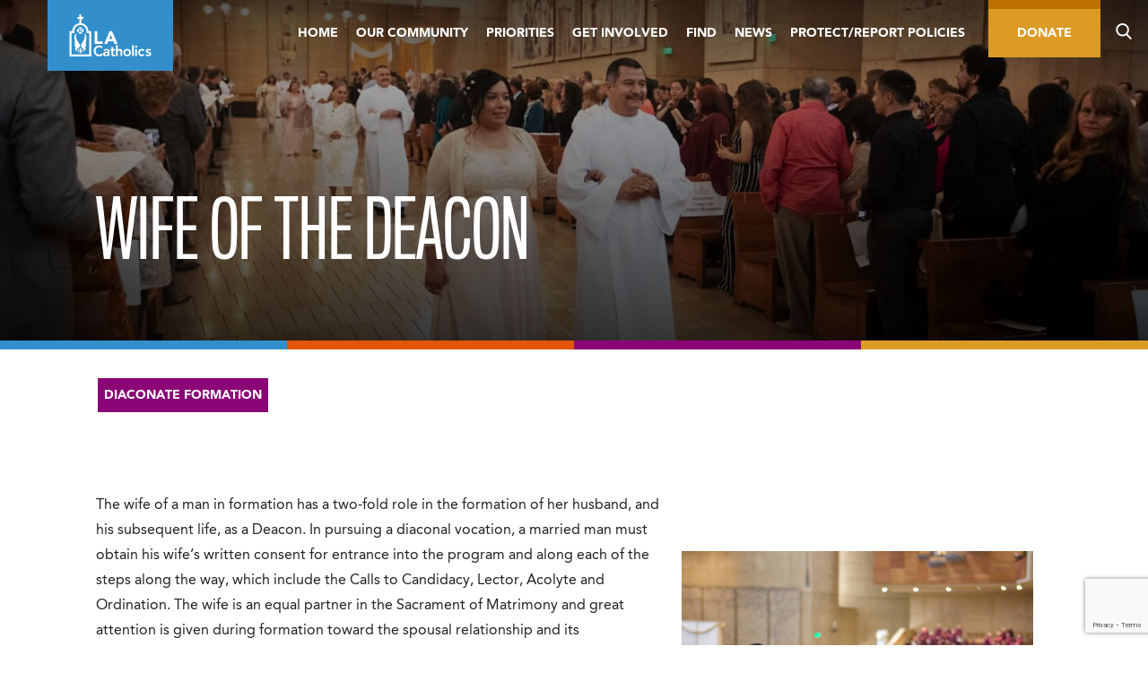

--- FILE ---
content_type: text/html; charset=utf-8
request_url: https://www.google.com/recaptcha/api2/anchor?ar=1&k=6Ld5Vm0rAAAAAAV1biJ4_US7WuWycJzam64v287f&co=aHR0cHM6Ly9sYWNhdGhvbGljcy5vcmc6NDQz&hl=en&v=PoyoqOPhxBO7pBk68S4YbpHZ&theme=light&size=invisible&badge=bottomright&anchor-ms=20000&execute-ms=30000&cb=nivvobxxc8ap
body_size: 48696
content:
<!DOCTYPE HTML><html dir="ltr" lang="en"><head><meta http-equiv="Content-Type" content="text/html; charset=UTF-8">
<meta http-equiv="X-UA-Compatible" content="IE=edge">
<title>reCAPTCHA</title>
<style type="text/css">
/* cyrillic-ext */
@font-face {
  font-family: 'Roboto';
  font-style: normal;
  font-weight: 400;
  font-stretch: 100%;
  src: url(//fonts.gstatic.com/s/roboto/v48/KFO7CnqEu92Fr1ME7kSn66aGLdTylUAMa3GUBHMdazTgWw.woff2) format('woff2');
  unicode-range: U+0460-052F, U+1C80-1C8A, U+20B4, U+2DE0-2DFF, U+A640-A69F, U+FE2E-FE2F;
}
/* cyrillic */
@font-face {
  font-family: 'Roboto';
  font-style: normal;
  font-weight: 400;
  font-stretch: 100%;
  src: url(//fonts.gstatic.com/s/roboto/v48/KFO7CnqEu92Fr1ME7kSn66aGLdTylUAMa3iUBHMdazTgWw.woff2) format('woff2');
  unicode-range: U+0301, U+0400-045F, U+0490-0491, U+04B0-04B1, U+2116;
}
/* greek-ext */
@font-face {
  font-family: 'Roboto';
  font-style: normal;
  font-weight: 400;
  font-stretch: 100%;
  src: url(//fonts.gstatic.com/s/roboto/v48/KFO7CnqEu92Fr1ME7kSn66aGLdTylUAMa3CUBHMdazTgWw.woff2) format('woff2');
  unicode-range: U+1F00-1FFF;
}
/* greek */
@font-face {
  font-family: 'Roboto';
  font-style: normal;
  font-weight: 400;
  font-stretch: 100%;
  src: url(//fonts.gstatic.com/s/roboto/v48/KFO7CnqEu92Fr1ME7kSn66aGLdTylUAMa3-UBHMdazTgWw.woff2) format('woff2');
  unicode-range: U+0370-0377, U+037A-037F, U+0384-038A, U+038C, U+038E-03A1, U+03A3-03FF;
}
/* math */
@font-face {
  font-family: 'Roboto';
  font-style: normal;
  font-weight: 400;
  font-stretch: 100%;
  src: url(//fonts.gstatic.com/s/roboto/v48/KFO7CnqEu92Fr1ME7kSn66aGLdTylUAMawCUBHMdazTgWw.woff2) format('woff2');
  unicode-range: U+0302-0303, U+0305, U+0307-0308, U+0310, U+0312, U+0315, U+031A, U+0326-0327, U+032C, U+032F-0330, U+0332-0333, U+0338, U+033A, U+0346, U+034D, U+0391-03A1, U+03A3-03A9, U+03B1-03C9, U+03D1, U+03D5-03D6, U+03F0-03F1, U+03F4-03F5, U+2016-2017, U+2034-2038, U+203C, U+2040, U+2043, U+2047, U+2050, U+2057, U+205F, U+2070-2071, U+2074-208E, U+2090-209C, U+20D0-20DC, U+20E1, U+20E5-20EF, U+2100-2112, U+2114-2115, U+2117-2121, U+2123-214F, U+2190, U+2192, U+2194-21AE, U+21B0-21E5, U+21F1-21F2, U+21F4-2211, U+2213-2214, U+2216-22FF, U+2308-230B, U+2310, U+2319, U+231C-2321, U+2336-237A, U+237C, U+2395, U+239B-23B7, U+23D0, U+23DC-23E1, U+2474-2475, U+25AF, U+25B3, U+25B7, U+25BD, U+25C1, U+25CA, U+25CC, U+25FB, U+266D-266F, U+27C0-27FF, U+2900-2AFF, U+2B0E-2B11, U+2B30-2B4C, U+2BFE, U+3030, U+FF5B, U+FF5D, U+1D400-1D7FF, U+1EE00-1EEFF;
}
/* symbols */
@font-face {
  font-family: 'Roboto';
  font-style: normal;
  font-weight: 400;
  font-stretch: 100%;
  src: url(//fonts.gstatic.com/s/roboto/v48/KFO7CnqEu92Fr1ME7kSn66aGLdTylUAMaxKUBHMdazTgWw.woff2) format('woff2');
  unicode-range: U+0001-000C, U+000E-001F, U+007F-009F, U+20DD-20E0, U+20E2-20E4, U+2150-218F, U+2190, U+2192, U+2194-2199, U+21AF, U+21E6-21F0, U+21F3, U+2218-2219, U+2299, U+22C4-22C6, U+2300-243F, U+2440-244A, U+2460-24FF, U+25A0-27BF, U+2800-28FF, U+2921-2922, U+2981, U+29BF, U+29EB, U+2B00-2BFF, U+4DC0-4DFF, U+FFF9-FFFB, U+10140-1018E, U+10190-1019C, U+101A0, U+101D0-101FD, U+102E0-102FB, U+10E60-10E7E, U+1D2C0-1D2D3, U+1D2E0-1D37F, U+1F000-1F0FF, U+1F100-1F1AD, U+1F1E6-1F1FF, U+1F30D-1F30F, U+1F315, U+1F31C, U+1F31E, U+1F320-1F32C, U+1F336, U+1F378, U+1F37D, U+1F382, U+1F393-1F39F, U+1F3A7-1F3A8, U+1F3AC-1F3AF, U+1F3C2, U+1F3C4-1F3C6, U+1F3CA-1F3CE, U+1F3D4-1F3E0, U+1F3ED, U+1F3F1-1F3F3, U+1F3F5-1F3F7, U+1F408, U+1F415, U+1F41F, U+1F426, U+1F43F, U+1F441-1F442, U+1F444, U+1F446-1F449, U+1F44C-1F44E, U+1F453, U+1F46A, U+1F47D, U+1F4A3, U+1F4B0, U+1F4B3, U+1F4B9, U+1F4BB, U+1F4BF, U+1F4C8-1F4CB, U+1F4D6, U+1F4DA, U+1F4DF, U+1F4E3-1F4E6, U+1F4EA-1F4ED, U+1F4F7, U+1F4F9-1F4FB, U+1F4FD-1F4FE, U+1F503, U+1F507-1F50B, U+1F50D, U+1F512-1F513, U+1F53E-1F54A, U+1F54F-1F5FA, U+1F610, U+1F650-1F67F, U+1F687, U+1F68D, U+1F691, U+1F694, U+1F698, U+1F6AD, U+1F6B2, U+1F6B9-1F6BA, U+1F6BC, U+1F6C6-1F6CF, U+1F6D3-1F6D7, U+1F6E0-1F6EA, U+1F6F0-1F6F3, U+1F6F7-1F6FC, U+1F700-1F7FF, U+1F800-1F80B, U+1F810-1F847, U+1F850-1F859, U+1F860-1F887, U+1F890-1F8AD, U+1F8B0-1F8BB, U+1F8C0-1F8C1, U+1F900-1F90B, U+1F93B, U+1F946, U+1F984, U+1F996, U+1F9E9, U+1FA00-1FA6F, U+1FA70-1FA7C, U+1FA80-1FA89, U+1FA8F-1FAC6, U+1FACE-1FADC, U+1FADF-1FAE9, U+1FAF0-1FAF8, U+1FB00-1FBFF;
}
/* vietnamese */
@font-face {
  font-family: 'Roboto';
  font-style: normal;
  font-weight: 400;
  font-stretch: 100%;
  src: url(//fonts.gstatic.com/s/roboto/v48/KFO7CnqEu92Fr1ME7kSn66aGLdTylUAMa3OUBHMdazTgWw.woff2) format('woff2');
  unicode-range: U+0102-0103, U+0110-0111, U+0128-0129, U+0168-0169, U+01A0-01A1, U+01AF-01B0, U+0300-0301, U+0303-0304, U+0308-0309, U+0323, U+0329, U+1EA0-1EF9, U+20AB;
}
/* latin-ext */
@font-face {
  font-family: 'Roboto';
  font-style: normal;
  font-weight: 400;
  font-stretch: 100%;
  src: url(//fonts.gstatic.com/s/roboto/v48/KFO7CnqEu92Fr1ME7kSn66aGLdTylUAMa3KUBHMdazTgWw.woff2) format('woff2');
  unicode-range: U+0100-02BA, U+02BD-02C5, U+02C7-02CC, U+02CE-02D7, U+02DD-02FF, U+0304, U+0308, U+0329, U+1D00-1DBF, U+1E00-1E9F, U+1EF2-1EFF, U+2020, U+20A0-20AB, U+20AD-20C0, U+2113, U+2C60-2C7F, U+A720-A7FF;
}
/* latin */
@font-face {
  font-family: 'Roboto';
  font-style: normal;
  font-weight: 400;
  font-stretch: 100%;
  src: url(//fonts.gstatic.com/s/roboto/v48/KFO7CnqEu92Fr1ME7kSn66aGLdTylUAMa3yUBHMdazQ.woff2) format('woff2');
  unicode-range: U+0000-00FF, U+0131, U+0152-0153, U+02BB-02BC, U+02C6, U+02DA, U+02DC, U+0304, U+0308, U+0329, U+2000-206F, U+20AC, U+2122, U+2191, U+2193, U+2212, U+2215, U+FEFF, U+FFFD;
}
/* cyrillic-ext */
@font-face {
  font-family: 'Roboto';
  font-style: normal;
  font-weight: 500;
  font-stretch: 100%;
  src: url(//fonts.gstatic.com/s/roboto/v48/KFO7CnqEu92Fr1ME7kSn66aGLdTylUAMa3GUBHMdazTgWw.woff2) format('woff2');
  unicode-range: U+0460-052F, U+1C80-1C8A, U+20B4, U+2DE0-2DFF, U+A640-A69F, U+FE2E-FE2F;
}
/* cyrillic */
@font-face {
  font-family: 'Roboto';
  font-style: normal;
  font-weight: 500;
  font-stretch: 100%;
  src: url(//fonts.gstatic.com/s/roboto/v48/KFO7CnqEu92Fr1ME7kSn66aGLdTylUAMa3iUBHMdazTgWw.woff2) format('woff2');
  unicode-range: U+0301, U+0400-045F, U+0490-0491, U+04B0-04B1, U+2116;
}
/* greek-ext */
@font-face {
  font-family: 'Roboto';
  font-style: normal;
  font-weight: 500;
  font-stretch: 100%;
  src: url(//fonts.gstatic.com/s/roboto/v48/KFO7CnqEu92Fr1ME7kSn66aGLdTylUAMa3CUBHMdazTgWw.woff2) format('woff2');
  unicode-range: U+1F00-1FFF;
}
/* greek */
@font-face {
  font-family: 'Roboto';
  font-style: normal;
  font-weight: 500;
  font-stretch: 100%;
  src: url(//fonts.gstatic.com/s/roboto/v48/KFO7CnqEu92Fr1ME7kSn66aGLdTylUAMa3-UBHMdazTgWw.woff2) format('woff2');
  unicode-range: U+0370-0377, U+037A-037F, U+0384-038A, U+038C, U+038E-03A1, U+03A3-03FF;
}
/* math */
@font-face {
  font-family: 'Roboto';
  font-style: normal;
  font-weight: 500;
  font-stretch: 100%;
  src: url(//fonts.gstatic.com/s/roboto/v48/KFO7CnqEu92Fr1ME7kSn66aGLdTylUAMawCUBHMdazTgWw.woff2) format('woff2');
  unicode-range: U+0302-0303, U+0305, U+0307-0308, U+0310, U+0312, U+0315, U+031A, U+0326-0327, U+032C, U+032F-0330, U+0332-0333, U+0338, U+033A, U+0346, U+034D, U+0391-03A1, U+03A3-03A9, U+03B1-03C9, U+03D1, U+03D5-03D6, U+03F0-03F1, U+03F4-03F5, U+2016-2017, U+2034-2038, U+203C, U+2040, U+2043, U+2047, U+2050, U+2057, U+205F, U+2070-2071, U+2074-208E, U+2090-209C, U+20D0-20DC, U+20E1, U+20E5-20EF, U+2100-2112, U+2114-2115, U+2117-2121, U+2123-214F, U+2190, U+2192, U+2194-21AE, U+21B0-21E5, U+21F1-21F2, U+21F4-2211, U+2213-2214, U+2216-22FF, U+2308-230B, U+2310, U+2319, U+231C-2321, U+2336-237A, U+237C, U+2395, U+239B-23B7, U+23D0, U+23DC-23E1, U+2474-2475, U+25AF, U+25B3, U+25B7, U+25BD, U+25C1, U+25CA, U+25CC, U+25FB, U+266D-266F, U+27C0-27FF, U+2900-2AFF, U+2B0E-2B11, U+2B30-2B4C, U+2BFE, U+3030, U+FF5B, U+FF5D, U+1D400-1D7FF, U+1EE00-1EEFF;
}
/* symbols */
@font-face {
  font-family: 'Roboto';
  font-style: normal;
  font-weight: 500;
  font-stretch: 100%;
  src: url(//fonts.gstatic.com/s/roboto/v48/KFO7CnqEu92Fr1ME7kSn66aGLdTylUAMaxKUBHMdazTgWw.woff2) format('woff2');
  unicode-range: U+0001-000C, U+000E-001F, U+007F-009F, U+20DD-20E0, U+20E2-20E4, U+2150-218F, U+2190, U+2192, U+2194-2199, U+21AF, U+21E6-21F0, U+21F3, U+2218-2219, U+2299, U+22C4-22C6, U+2300-243F, U+2440-244A, U+2460-24FF, U+25A0-27BF, U+2800-28FF, U+2921-2922, U+2981, U+29BF, U+29EB, U+2B00-2BFF, U+4DC0-4DFF, U+FFF9-FFFB, U+10140-1018E, U+10190-1019C, U+101A0, U+101D0-101FD, U+102E0-102FB, U+10E60-10E7E, U+1D2C0-1D2D3, U+1D2E0-1D37F, U+1F000-1F0FF, U+1F100-1F1AD, U+1F1E6-1F1FF, U+1F30D-1F30F, U+1F315, U+1F31C, U+1F31E, U+1F320-1F32C, U+1F336, U+1F378, U+1F37D, U+1F382, U+1F393-1F39F, U+1F3A7-1F3A8, U+1F3AC-1F3AF, U+1F3C2, U+1F3C4-1F3C6, U+1F3CA-1F3CE, U+1F3D4-1F3E0, U+1F3ED, U+1F3F1-1F3F3, U+1F3F5-1F3F7, U+1F408, U+1F415, U+1F41F, U+1F426, U+1F43F, U+1F441-1F442, U+1F444, U+1F446-1F449, U+1F44C-1F44E, U+1F453, U+1F46A, U+1F47D, U+1F4A3, U+1F4B0, U+1F4B3, U+1F4B9, U+1F4BB, U+1F4BF, U+1F4C8-1F4CB, U+1F4D6, U+1F4DA, U+1F4DF, U+1F4E3-1F4E6, U+1F4EA-1F4ED, U+1F4F7, U+1F4F9-1F4FB, U+1F4FD-1F4FE, U+1F503, U+1F507-1F50B, U+1F50D, U+1F512-1F513, U+1F53E-1F54A, U+1F54F-1F5FA, U+1F610, U+1F650-1F67F, U+1F687, U+1F68D, U+1F691, U+1F694, U+1F698, U+1F6AD, U+1F6B2, U+1F6B9-1F6BA, U+1F6BC, U+1F6C6-1F6CF, U+1F6D3-1F6D7, U+1F6E0-1F6EA, U+1F6F0-1F6F3, U+1F6F7-1F6FC, U+1F700-1F7FF, U+1F800-1F80B, U+1F810-1F847, U+1F850-1F859, U+1F860-1F887, U+1F890-1F8AD, U+1F8B0-1F8BB, U+1F8C0-1F8C1, U+1F900-1F90B, U+1F93B, U+1F946, U+1F984, U+1F996, U+1F9E9, U+1FA00-1FA6F, U+1FA70-1FA7C, U+1FA80-1FA89, U+1FA8F-1FAC6, U+1FACE-1FADC, U+1FADF-1FAE9, U+1FAF0-1FAF8, U+1FB00-1FBFF;
}
/* vietnamese */
@font-face {
  font-family: 'Roboto';
  font-style: normal;
  font-weight: 500;
  font-stretch: 100%;
  src: url(//fonts.gstatic.com/s/roboto/v48/KFO7CnqEu92Fr1ME7kSn66aGLdTylUAMa3OUBHMdazTgWw.woff2) format('woff2');
  unicode-range: U+0102-0103, U+0110-0111, U+0128-0129, U+0168-0169, U+01A0-01A1, U+01AF-01B0, U+0300-0301, U+0303-0304, U+0308-0309, U+0323, U+0329, U+1EA0-1EF9, U+20AB;
}
/* latin-ext */
@font-face {
  font-family: 'Roboto';
  font-style: normal;
  font-weight: 500;
  font-stretch: 100%;
  src: url(//fonts.gstatic.com/s/roboto/v48/KFO7CnqEu92Fr1ME7kSn66aGLdTylUAMa3KUBHMdazTgWw.woff2) format('woff2');
  unicode-range: U+0100-02BA, U+02BD-02C5, U+02C7-02CC, U+02CE-02D7, U+02DD-02FF, U+0304, U+0308, U+0329, U+1D00-1DBF, U+1E00-1E9F, U+1EF2-1EFF, U+2020, U+20A0-20AB, U+20AD-20C0, U+2113, U+2C60-2C7F, U+A720-A7FF;
}
/* latin */
@font-face {
  font-family: 'Roboto';
  font-style: normal;
  font-weight: 500;
  font-stretch: 100%;
  src: url(//fonts.gstatic.com/s/roboto/v48/KFO7CnqEu92Fr1ME7kSn66aGLdTylUAMa3yUBHMdazQ.woff2) format('woff2');
  unicode-range: U+0000-00FF, U+0131, U+0152-0153, U+02BB-02BC, U+02C6, U+02DA, U+02DC, U+0304, U+0308, U+0329, U+2000-206F, U+20AC, U+2122, U+2191, U+2193, U+2212, U+2215, U+FEFF, U+FFFD;
}
/* cyrillic-ext */
@font-face {
  font-family: 'Roboto';
  font-style: normal;
  font-weight: 900;
  font-stretch: 100%;
  src: url(//fonts.gstatic.com/s/roboto/v48/KFO7CnqEu92Fr1ME7kSn66aGLdTylUAMa3GUBHMdazTgWw.woff2) format('woff2');
  unicode-range: U+0460-052F, U+1C80-1C8A, U+20B4, U+2DE0-2DFF, U+A640-A69F, U+FE2E-FE2F;
}
/* cyrillic */
@font-face {
  font-family: 'Roboto';
  font-style: normal;
  font-weight: 900;
  font-stretch: 100%;
  src: url(//fonts.gstatic.com/s/roboto/v48/KFO7CnqEu92Fr1ME7kSn66aGLdTylUAMa3iUBHMdazTgWw.woff2) format('woff2');
  unicode-range: U+0301, U+0400-045F, U+0490-0491, U+04B0-04B1, U+2116;
}
/* greek-ext */
@font-face {
  font-family: 'Roboto';
  font-style: normal;
  font-weight: 900;
  font-stretch: 100%;
  src: url(//fonts.gstatic.com/s/roboto/v48/KFO7CnqEu92Fr1ME7kSn66aGLdTylUAMa3CUBHMdazTgWw.woff2) format('woff2');
  unicode-range: U+1F00-1FFF;
}
/* greek */
@font-face {
  font-family: 'Roboto';
  font-style: normal;
  font-weight: 900;
  font-stretch: 100%;
  src: url(//fonts.gstatic.com/s/roboto/v48/KFO7CnqEu92Fr1ME7kSn66aGLdTylUAMa3-UBHMdazTgWw.woff2) format('woff2');
  unicode-range: U+0370-0377, U+037A-037F, U+0384-038A, U+038C, U+038E-03A1, U+03A3-03FF;
}
/* math */
@font-face {
  font-family: 'Roboto';
  font-style: normal;
  font-weight: 900;
  font-stretch: 100%;
  src: url(//fonts.gstatic.com/s/roboto/v48/KFO7CnqEu92Fr1ME7kSn66aGLdTylUAMawCUBHMdazTgWw.woff2) format('woff2');
  unicode-range: U+0302-0303, U+0305, U+0307-0308, U+0310, U+0312, U+0315, U+031A, U+0326-0327, U+032C, U+032F-0330, U+0332-0333, U+0338, U+033A, U+0346, U+034D, U+0391-03A1, U+03A3-03A9, U+03B1-03C9, U+03D1, U+03D5-03D6, U+03F0-03F1, U+03F4-03F5, U+2016-2017, U+2034-2038, U+203C, U+2040, U+2043, U+2047, U+2050, U+2057, U+205F, U+2070-2071, U+2074-208E, U+2090-209C, U+20D0-20DC, U+20E1, U+20E5-20EF, U+2100-2112, U+2114-2115, U+2117-2121, U+2123-214F, U+2190, U+2192, U+2194-21AE, U+21B0-21E5, U+21F1-21F2, U+21F4-2211, U+2213-2214, U+2216-22FF, U+2308-230B, U+2310, U+2319, U+231C-2321, U+2336-237A, U+237C, U+2395, U+239B-23B7, U+23D0, U+23DC-23E1, U+2474-2475, U+25AF, U+25B3, U+25B7, U+25BD, U+25C1, U+25CA, U+25CC, U+25FB, U+266D-266F, U+27C0-27FF, U+2900-2AFF, U+2B0E-2B11, U+2B30-2B4C, U+2BFE, U+3030, U+FF5B, U+FF5D, U+1D400-1D7FF, U+1EE00-1EEFF;
}
/* symbols */
@font-face {
  font-family: 'Roboto';
  font-style: normal;
  font-weight: 900;
  font-stretch: 100%;
  src: url(//fonts.gstatic.com/s/roboto/v48/KFO7CnqEu92Fr1ME7kSn66aGLdTylUAMaxKUBHMdazTgWw.woff2) format('woff2');
  unicode-range: U+0001-000C, U+000E-001F, U+007F-009F, U+20DD-20E0, U+20E2-20E4, U+2150-218F, U+2190, U+2192, U+2194-2199, U+21AF, U+21E6-21F0, U+21F3, U+2218-2219, U+2299, U+22C4-22C6, U+2300-243F, U+2440-244A, U+2460-24FF, U+25A0-27BF, U+2800-28FF, U+2921-2922, U+2981, U+29BF, U+29EB, U+2B00-2BFF, U+4DC0-4DFF, U+FFF9-FFFB, U+10140-1018E, U+10190-1019C, U+101A0, U+101D0-101FD, U+102E0-102FB, U+10E60-10E7E, U+1D2C0-1D2D3, U+1D2E0-1D37F, U+1F000-1F0FF, U+1F100-1F1AD, U+1F1E6-1F1FF, U+1F30D-1F30F, U+1F315, U+1F31C, U+1F31E, U+1F320-1F32C, U+1F336, U+1F378, U+1F37D, U+1F382, U+1F393-1F39F, U+1F3A7-1F3A8, U+1F3AC-1F3AF, U+1F3C2, U+1F3C4-1F3C6, U+1F3CA-1F3CE, U+1F3D4-1F3E0, U+1F3ED, U+1F3F1-1F3F3, U+1F3F5-1F3F7, U+1F408, U+1F415, U+1F41F, U+1F426, U+1F43F, U+1F441-1F442, U+1F444, U+1F446-1F449, U+1F44C-1F44E, U+1F453, U+1F46A, U+1F47D, U+1F4A3, U+1F4B0, U+1F4B3, U+1F4B9, U+1F4BB, U+1F4BF, U+1F4C8-1F4CB, U+1F4D6, U+1F4DA, U+1F4DF, U+1F4E3-1F4E6, U+1F4EA-1F4ED, U+1F4F7, U+1F4F9-1F4FB, U+1F4FD-1F4FE, U+1F503, U+1F507-1F50B, U+1F50D, U+1F512-1F513, U+1F53E-1F54A, U+1F54F-1F5FA, U+1F610, U+1F650-1F67F, U+1F687, U+1F68D, U+1F691, U+1F694, U+1F698, U+1F6AD, U+1F6B2, U+1F6B9-1F6BA, U+1F6BC, U+1F6C6-1F6CF, U+1F6D3-1F6D7, U+1F6E0-1F6EA, U+1F6F0-1F6F3, U+1F6F7-1F6FC, U+1F700-1F7FF, U+1F800-1F80B, U+1F810-1F847, U+1F850-1F859, U+1F860-1F887, U+1F890-1F8AD, U+1F8B0-1F8BB, U+1F8C0-1F8C1, U+1F900-1F90B, U+1F93B, U+1F946, U+1F984, U+1F996, U+1F9E9, U+1FA00-1FA6F, U+1FA70-1FA7C, U+1FA80-1FA89, U+1FA8F-1FAC6, U+1FACE-1FADC, U+1FADF-1FAE9, U+1FAF0-1FAF8, U+1FB00-1FBFF;
}
/* vietnamese */
@font-face {
  font-family: 'Roboto';
  font-style: normal;
  font-weight: 900;
  font-stretch: 100%;
  src: url(//fonts.gstatic.com/s/roboto/v48/KFO7CnqEu92Fr1ME7kSn66aGLdTylUAMa3OUBHMdazTgWw.woff2) format('woff2');
  unicode-range: U+0102-0103, U+0110-0111, U+0128-0129, U+0168-0169, U+01A0-01A1, U+01AF-01B0, U+0300-0301, U+0303-0304, U+0308-0309, U+0323, U+0329, U+1EA0-1EF9, U+20AB;
}
/* latin-ext */
@font-face {
  font-family: 'Roboto';
  font-style: normal;
  font-weight: 900;
  font-stretch: 100%;
  src: url(//fonts.gstatic.com/s/roboto/v48/KFO7CnqEu92Fr1ME7kSn66aGLdTylUAMa3KUBHMdazTgWw.woff2) format('woff2');
  unicode-range: U+0100-02BA, U+02BD-02C5, U+02C7-02CC, U+02CE-02D7, U+02DD-02FF, U+0304, U+0308, U+0329, U+1D00-1DBF, U+1E00-1E9F, U+1EF2-1EFF, U+2020, U+20A0-20AB, U+20AD-20C0, U+2113, U+2C60-2C7F, U+A720-A7FF;
}
/* latin */
@font-face {
  font-family: 'Roboto';
  font-style: normal;
  font-weight: 900;
  font-stretch: 100%;
  src: url(//fonts.gstatic.com/s/roboto/v48/KFO7CnqEu92Fr1ME7kSn66aGLdTylUAMa3yUBHMdazQ.woff2) format('woff2');
  unicode-range: U+0000-00FF, U+0131, U+0152-0153, U+02BB-02BC, U+02C6, U+02DA, U+02DC, U+0304, U+0308, U+0329, U+2000-206F, U+20AC, U+2122, U+2191, U+2193, U+2212, U+2215, U+FEFF, U+FFFD;
}

</style>
<link rel="stylesheet" type="text/css" href="https://www.gstatic.com/recaptcha/releases/PoyoqOPhxBO7pBk68S4YbpHZ/styles__ltr.css">
<script nonce="4gd1-yI_6hsEc0hVembthA" type="text/javascript">window['__recaptcha_api'] = 'https://www.google.com/recaptcha/api2/';</script>
<script type="text/javascript" src="https://www.gstatic.com/recaptcha/releases/PoyoqOPhxBO7pBk68S4YbpHZ/recaptcha__en.js" nonce="4gd1-yI_6hsEc0hVembthA">
      
    </script></head>
<body><div id="rc-anchor-alert" class="rc-anchor-alert"></div>
<input type="hidden" id="recaptcha-token" value="[base64]">
<script type="text/javascript" nonce="4gd1-yI_6hsEc0hVembthA">
      recaptcha.anchor.Main.init("[\x22ainput\x22,[\x22bgdata\x22,\x22\x22,\[base64]/[base64]/[base64]/[base64]/[base64]/UltsKytdPUU6KEU8MjA0OD9SW2wrK109RT4+NnwxOTI6KChFJjY0NTEyKT09NTUyOTYmJk0rMTxjLmxlbmd0aCYmKGMuY2hhckNvZGVBdChNKzEpJjY0NTEyKT09NTYzMjA/[base64]/[base64]/[base64]/[base64]/[base64]/[base64]/[base64]\x22,\[base64]\\u003d\x22,\x22dSTDicKMw5I7w67DgcOWw71IwqnCrcKvCQpawpjCpATCl3J2f8O1VsKXwpTCocKkwrLCvsOwQ0zDiMOZcWnDqDJme2ZTwoNrwoQ2w5PCm8KqwpfCv8KRwoU+aizDvWUzw7HCpsKyXSdmw7lLw6NTw5/CrsKWw6TDgMOgfTptwqIvwqtkXRLCqcKGw4I1wqhGwpt9ZSzDlMKqIBEMFj/CisKzDMOowo3DpMOFfsKAw5w5NsKZwpgMwrPCicKmSG1LwrMzw5FYwoUKw6vDm8KeT8K2wqlsZQDCtlcbw4AxWQMKwokXw6XDpMOAwpLDkcKQw5EjwoBTLHXDuMKCwrXDpnzClMOYRsKSw6vCkcKDScKZHMO6TCTDtMKLVXrDk8KvDMOVV1/Ct8O0UsOCw4hbZsK5w6fCp1Flwqk0WR8CwpDDk2PDjcOJwr7DhsKRHzxLw6TDmMO0wq3CvHXCmQVEwrtJS8O/YsOxwonCj8KKwpzCiEXCtMOTYcKgKcKowrDDgGtJVVh7YsKIbsKIOsKVwrnCjMO3w48ew65iw73CiQcxwpXCkEvDsEHCgE7CmnQ7w7PDo8K2IcKUwqVvdxcqwrHClsO0DUPCg2Bswp0Cw6dZMsKBdHUEU8K6DnHDlhRwwrATwoPDhMO3bcKVG8Oqwrt5w7/ClMKlb8KIeMKwQ8KADloqwpTCscKcJSfChV/DrMKlSUANSTQEDTHCksOjNsOOw7NKHsK2w4BYF3bCvD3Co0jCq2DCvcOSQgnDssO6JcKfw68Af8KwLjTCtsKUOBopRMKsCBRww4RUWMKAcRvDhMOqwqTCozd1VsKdTQszwqw/w6/ChMOhCsK4UMOYw5xEwpzDhcKxw7vDtUULH8O4wqlUwqHDpGUqw53DmwXCpMKbwo4CwqvDhQfDvDt/w5ZLdMKzw77Ch13DjMKqwo7DjcOHw7stC8OewocaFcKlXsKUYsKUwq3Duix6w6FpXF8lOGYnQTvDp8KhISPDvMOqasOPw4bCnxLDmMK1bh8WPcO4TwEXU8OIOR/Dig8/CcKlw53CjcK1LFjDl2XDoMOXwr/CqcK3ccKjw6LCug/[base64]/[base64]/Cql4uT8Krw6Q5wr/CqTZTwprDsQzDncOzwrzDmcOlw6vCtcKOwoxvbMKCECzDscOpCMOoTcK0wooxw7jDgFwLwoDDtFhdw6vDsXVZUCjDmhTDtsKVw7zCu8ODw612JBlOw4PCicKVX8K/w4BswoLCtsOIw5fDlMO2K8Okwr3DjhgVw6EwaDshw4gHc8Ovcgt5w5Yzwo3CnkZlw6PCmsKTFwUIYSnDrnrCv8Ojw5/CjcKVwpRLHkZtwo7DsAfCgsKGRH0mwoDCmMKsw5gfKkEFw6zDngbCiMKRwpYPGsK0QMKZwojDimnDlMOjwrxDwrEdCsOzw6A8E8KWw5fCn8K3wpXCqG7DmcKSwphowo9Iwp1NXMOHw4xWw7fCjjpWG1rCusO0wpw/JxkQw4TDhzjCo8O8w6kmwq7CtizDhlg/UmXChETDp0Yjb0bDvAvDjcKvwoLCjMOTw5MvRsOiasOEw4zDiAPCklbChzDDoRrDqibCiMOww70+wpduw6QvXSnCl8OEwpLDucK4wrrCsXzDh8OCw4BOOTEJwrciwpQZFV7Ch8KDw7pww4tJMhHDi8Kmb8KiYG0nwqtTMEzChsKIwrzDrsOcXS/[base64]/[base64]/CjhLDgTbCqXJ2MsOxOzAKwojCqsOqJsO3ImkkZ8Ktw50Uw6jDuMOvXcKGTGHCnDjCsMKSGsOWDcKxw4k4w4bCuAsnSsKVw6Q/[base64]/CjcO4wpzDiMKMTsO+wp7CiSLCkhpIfEDCgg4yTWJcwprCkcO2AcKWw5Zbw5vCrHfCksOfNF7DscOTwqbCpGoRw5VNwrPCtEzDnsOvwqFawqo0NljDhRDClcKaw4gxw5TChcK0wrvCi8KEO1g4wpvCmypsJDfDu8KTC8K8HsK8wrxcXsKEfMKVw7ghH2tXIy9/[base64]/[base64]/[base64]/Cr8KVacKEGcOtdsKywpUgw5/DpGNTwq8VeMO5woXDhcOUMiYsw5bDgMOLa8KKN24jwoIoVsOTwos2LsKeNsKCwpwcw7/[base64]/w648WHFmw7x6JMOGfsO8MgQsU35Vw4fCocKgY0bDtT4pSDHDvidiWMK7EMKYw5E3BVtww4U6w4LCghzCicK4wqBZQ2bDnsOff3DCg145w5tpTQdoFARpwp/[base64]/YTvDtcKBNFrDmn8Rw7oQTMKjJlFSw6t9wpE+wrrCrinDni0tw6rDpcK2wo1qA8OYw47ChcK6woHCpHvCi34KWx3Ck8K7VQMnw6ZTw4oBwq7DvjNRZcKyQExCVHPCosOWwrbDoloTwpcGPBsADBV/woYMCSgLw7VYw60fJx1ew6nDqsKiw67DmcKgwoprDsOXwqXChsKfHRPDr1/CjMOhM8OxUMOWw4PDoMKgfiFTf1HCl18/EsO8UsK5aX0/f2sXwpdewo7CocKHSSkcOsKdwozDpsOKO8O6woXCncKsFFnCl1x6w4wRLFBiw6V+w5fDicKYJ8KrfCcVa8K5w5QwZERbfVjDgcKCw60/[base64]/DkcKjw5ZJw67DvUDCgMO1U8KSUcKSw6fDssOvw7BlwofCoBrCr8Kvw6DCokXCs8OLKsOqOcOsTCrDt8KLRMKCZU5Gw7wdw7DDjmvCjsKFw6Z/wq8qTHJww4PDo8O2w6/[base64]/[base64]/Cm2cHwp80TMKNwoDCr8KxGgIabsOiw6XDs1AkXMK3w7zCnl3DsMOvw4t/eWJ4wrzDl0HCtcOMw7wtwpXDu8Kmw4rDr0ZGIknCksKJMcKLwpjCosKCwqY3w5HCjsKzMG7CgMKceQTCucKYVijDqyHCvcOaYxTCkzjDj8Kgw4dkGcOHEMKGI8KGWRvDoMO+VsOnB8OBesOjwoDDtsKtRBNMw4XCk8OhOEjCscOkJsKkO8Oswo9YwpxtX8Kzw4/Cr8OMfsOsWQPCg0PCtMOHw6QXwp1+w6Zww6fCmELDs03CqT7CrhfDuMOVDsO1wpHClMOzw6fDvMOyw7XDt3IqdsOVfVfCrQYNw4LDrz5Lw4Y/[base64]/esO5a2luMxjCkMKwTsOTX8Ofwr8bRsOawpFPI8O4woQ4Oyo1FktZbH43FcOmI1jDrBzCpzpIw6lmwp/ClsKtDU0rw6pbQ8KzwozCocKzw5nCo8OZw7/Cg8ONLMOzw7Y4wrzCqVHDpcKObcOVR8O+UAfDuXZOw6MZTcODwrPDhEBcwrhFWcK+CgDCo8Olw5ltwrDCrWBAw47Do0FYw6bDjT0twqEMw7skBFPCicKmCsK3w4kiwo/[base64]/CiMOqFgvCt3lLcMKNSQ/[base64]/Ci8KzdcKxw5EcwqvCvcKyKMOuwpXDiMOJZBPDosOReMOQw4nCrXkTwpVpw6DDjMOsP3ckwoXDuWQ3w5vDnUbCr0kPc1vCosKmw5vCtzhzw5fCgsKZM18bw6zDtnMOwrPCpWU/w7/ChcKGZMKRw5FHw7oSR8KxHBXDtsOmb8OJezDDnVBLKU50IXjDtGNMOU7DisOtDAs/w7YFwptWGF0YHsO0wqjCiBXCkcOjQhbCuMK0DlQXwrNmwp1odsKUMMOlwqs1wovCtsOvw7oOwqFywp0eNwTDkV7ClsKHdU9aw7LChCzChsKBwrQyL8Opw6TDrGImPsKCeHTCgMO0e8Orw5Ejw5d5w71yw6tAEcOpRC87woJGw6XCvsOnZHYew4PCkyw+OcKgwp/CqsOAw6lSYVLCh8KMe8KnBSHDqhDDiVnCm8K3PxrDggjChl3DmsKjw5fCohgUUUQidHEcWMKGTsKIw7bCljrDonMDw6LCrUFZY3rDmz7Cj8O9wobCkjUYfMOtw60twoFhw7/CvcKow45GTcOvMDs8wqZgw4PCisKreSxyLSUAwpp0wqAAwp/CjmvCrsKIwr4uIMODwprChFXCmijDtMKTS0jDtQB9AxnDtMKnbjILTAPDmMO9WAhlUMOOw7NJGcKbw5HChgrDs2lgw6ZyEWxMw6k1UVzDhVjCsnHDgsO1w5fDgR0vJgXCnGJtwpLCvcOCY312CU/DriYGd8K4w4vDn0TCryTCkMO9wqzDsi/Cv2vCocODw5vDkcK3ScO9woIyAXgdV0nCsgPCsUZtwpDDvcOcYF8+VsOnw5bCi0vCj3NOwrrDqzBfWsKAXk7DhyDDjcKaEcOUeCzDh8OQKsKEBcO+woPDmSg0Wl/DmTtqwqskwoXCsMK5WMKMM8K1H8OJw6jCh8O5wpUjw7ZSw5rDjFXCuEQ5e3Vlw6BBw4HCrE5cdmJpTgRlwq4VaHpUBMOewozCmgPCkwUODsOPw4V8w4EzwqfDocOYwpI+LXTDgMOvDnDCvWQVw4J+w7DCj8OiU8K8w6xRworClUJBL8Olw5rDqkfDqR/DrMK+w6lPwp9CAH17wqHDhcKUw77CjBxQw5vDi8KOwqdIfEJ0wqzDj0vCpClTwrvCiRnDrWgEwpfCnTPCiHwvw6PDvG3DlcOzc8KvUMKyw7TDtSPDo8KMIMKQRGNEwrvDi2rDksKiwrzChcKYJ8O0w5LDumtiSsKVw63DhMKSWMONw5HChcO+NMORwpl7wqV5QnI/ZMOUXMKfw4Vsw4UUwpJgC0V5JW7Dpi3DoMKNwqQ8w7Mrwq7CtmVTDF3ClnoNIMOJCXVBdsKRasKmwonCnsOlw7vDpEkMdMKOw5PCsMOeOg/CnSBRwrDDvcOaRMKtIUVkw5rDpBphUSZXwqscwrECbcOBFcKlRSHDksKbI03Cj8KJEVLDnMOEDwFGGSgHXcKqwplcL2QowqlhCxrCk3MvLBd/fWBVUSPDq8OSwoXCt8K2L8OVOjDCo3/Dq8O4b8Kvw5nCuRIgC088w4fDgsKfUlHDmcOowo4MTMKZw7EfwoXDtC3CtcO5TDhhDSYdb8Kfb3osw7fDkAXDoG/[base64]/wobCp2pIwpbCjGTCp0RYwpHDsz4DbMOYw7rCs3nDviBNw6U6w6jCt8OJw5N9IyB5D8KHX8Ksd8O9w6Bew7vDi8Opw4cJDQ8/[base64]/DkcKHwrPDn8O6w6HDtlrCrD/DqsOeRcKpwpjDhcKVI8OvwrbCpyVfwrAxE8K1w5QCwp81wo3DrsKTD8KrwqZQwrZYdifDhcKqwrrDjD1dwojDp8O/OMOuwqQFwoPDlF7Du8KHw5zCgsK/cgXDqCjCi8Ocw7gDw7XDt8Ktwq4Tw4Q+AlfDnmvCql3CocO6MsKAw6wJDAXCt8O6wohQOivDlcOXw73DhgrDgMOhwofDucKAfEYqC8KNKzHDqsO0w55AGMKNw7xzwrQkw5TCvMOpO0nCmMOCfCQxGMKew7ZcSGtHKVvCsXPDlVogwqhKwqhXOgUVVcKswoZjJDbCjA/DiE8Sw5NIeAvCjsOLBGLDp8O/XnLCq8KSwqFBIX5tTjIkMxvCrcOMw47DplnClMO5DMOPw6YQwp01AsKVwoInwpvCtsK2QMKcw5huw6tpJcKbFsOSw54SNcKyfMO1w459wpMpRhdFWVIFSsKNwojCi3TCpWUeEGTDocKxwrHDgMOuw7TDt8K6Lj8Fwpc5Q8OwDV/ChcK9w4pWw5/Ck8O5EcOTwqHCtWMuwqTChcOpw6tFLhIvwqTDqcK9dShMTHDDksOjw43DhUkhbsK3wo/Ct8K7wrDCp8KYbDXDtTzCrcOtTcKpw7U9TEgkMSbDq11dwpDDlG5bbcOjwojDmMO1Xj4vwqMnwoTDoj/Dp3EMwqgXQsO1HxB+wpPDtV/CkT5/[base64]/[base64]/Cr8OlEsO0w7TDt3LDpF8AJHzDqCROUHIpwpLDmAPDt0LDnh/Co8K4w4nDt8OqHMO1GsO9wpBPd3FAT8OCw5PCucK/[base64]/Dk8OUw6BqSDx8wo9Ww5nDuHRyw6/DlH4lezTDisKrFyVaw7pqwr4mw6XCqiBYwpLDu8KJK1UbN0p2wqcEwrDCpD5uQsOQTX0yw6vCk8OgZcO5AmLCm8KMDsK9wonDiMO7TQNORQgNw6bDsE4VwqzCn8KowqzCu8OJQDrDjksvVE4WwpDDsMOqLBtFwpLChsKWdloVQ8K7EBQZwqUHwq4UBMOYw6gwwo7Cjh/Dh8KOCcKSUV4UI1IJSMOrw7ExVMOrwqdewo4rfnYqwpPDsDJ2wqXDrlrDk8OOB8K/[base64]/DqMKrGFbCssOvSsOAVitbw4jDkV3Dtg7CgMKxw5/DqsKTSFBHM8Oiw4xsaHZawrjCtDM7ZcOJw4nDusKxCBXDijJ7TALCkhrDnsK0wr/CrCbCoMKPw7LCikPCpRDDiBAOb8OqKGMeW2nDliNGU08BwqjCtcORU1VELWTCtcOKwo43XAEQRzfCv8OewoDDsMOzw6vCoALDmsOEwprCjnRfw5vDrMK/woXDtcK9fnnDrsKiwqxXwrkzwrbDksOUw7VVw5MvOSFZScO2ChTCsRfCqMOMDsO/[base64]/DoVnDuWpkbyN/[base64]/w60NTcODKMOqw6/DnMOmSsKtZMOHwpHDscKOJcO9AcOVBcO1wrXCu8Kbw5tTwobDuTg2wr5uwqNFw7clwozCni/DpALDlMOnwozCnEc3wo/DoMOiFSpkwqPDlU/CpRDDl07DnG9Ewo0nw7khw5w3VgJQBjheBsOyIsO/w50Ow5/Cj090DhF5w57CuMOUNcOcVmMvworDisKHw7rDtsOywqkqw4/Cl8OLBMK4w6rCgsOhdQMCw6vCjkrCtnnCokPCkQ/[base64]/wpw4TlzDkMOmw5rCo8KmLsK1wqR+w5PDn0rCmzxaOlxjwq/[base64]/CrUnCjMOmwrLDq8KlV8K8DxXCmwAmwrPCu8OPwonDscKtGC/Ck1g5wrXClMKXw7pGUz/CnDc1w6JlwojCqAtmIsO6axPDkcKfwqAgfQN6NsKxwqouwozCrMORwrFkwpfDi3Ikwrd1EsOwRsOYwptWwqzDt8KRwoPCjERpCy3DnnJdPsKRw7XDjkMBKsOiMcKcwr/CnSFyLR7DhMKVNyPCnxIMA8Oiw7vDq8KwbH/Do0zCucKAMsOyJGzDj8KYKsOHwojCoT9AwozDvsOmXsKrPMOswqjCgnd0RRvDuzvChSt0w6sBw5/[base64]/CMOCw7TCqcKPw5I8URNQw6DDiR3CqsOlS0M6L3XClgzDjigHaXNMw53DsjF9R8KwRsK8LDzDkMOhwrDDpErCq8KADBXCmcKiwrI5w5JPa2ZUXhbCr8OFBcOAKm9pL8OVw51lwqjDuzLDoVESwpDCmMOtXcOSCVXCkx9QwpRNwrnDtMKBSELCvHp3EcOEwq/DusODfsOzw6zDuA7Dhjoue8K7QCBrRMK4Y8KYwpQtwpUHwpnCm8K7w57Cum4+w6zDgVBsdMOsw7kjK8KdZlgQQMOPw63DjsOkw4vCoSbCkMKrwqTCo13DoEjCvzXCjMK8LkTCuCrClTDCrRY+wpwrw5Jww6bCiw0/wr7Don1rw63CpiTDklTDhxLDqsKwwp8uwqLDlcOUEjDCqCnDlCNfUUjDjMKGw6vCpcO6McOew5Ilwp3CmiUxw6/DpyRBOMOVw7fCisKZR8KRw5gXw5/DlsK+Y8OGwqvCqgrDhMOhZEgdOAMuwp3CoDXCr8Otwpt6w5nDl8K6w7nCgMOrw5I3ND4nwpUGwrotCQUXWcKnLVLChRxXWsO9wp8Ww7MJwrPCuR7Dr8K/MEbCg8KCwpB5wqEIAMOywoHCkXVpLcKww71cSlvDsBcmw6fDqmDDq8KZPsOUEsKMEcKdw7B4wpvDpsO3BMOow5LCqsOJDCMXwp8owrrDj8OmSsOxwoBewrXDhMOKwplzRHnCsMKZZMK2PsKram97w5NoeVUawqzDhcKHwo5mSsKEBcOUNsKNwo/DvzDCuTlzw7rDlsOJw43CtQvDnnBHw60WSHrCjwFpYMOlw7hPw7nDu8KcZi4+PsOPF8OGw4/Dm8KYw6PDs8OtDw7CmsOISMKjw5zDqTTCiMKkHEZywrkPw7bDjcKzw70JJ8KzdFvDoMKqw4/CpXnDoMOUUcOtwoJYDzknEiR6FGF7wqjDm8Ovb3JiwqLDkgpZw4dMF8KOwpvCpcKIw63DqkADcjxSez9IDWVWw6bDlysKHsKAwoELw6/DrE1wTcOfDsK4XsOfwo3CqsOcHUsDVAvDs2c2OsO5GH7Ciw4WwqvCrcO5DsK4w6HDjXTCosKqwqlsw7FpR8KNwqfCjsO/[base64]/G8OrwrcnYsKvEA0MwpLCk8KNwrtww67DhsK0HH3Dp27CskwuK8KRw7wiwqvCtXY1SX8qKmcgw50/KEUNEMO+PWQGOVfCscKZLsKhwp/DlMO+w6rDngARNsOMwr7DshBiG8Ozw51SO1/CoiReSms6w7HDlsOfwq3Dg3PCqiVHMcOFAw0fwqrDlXZdwrXDkhjCplFUwrDCoXAgDWHCpngzwqjCl33DjsK2w5t/VMK4w5N0IQ7Cv2HDgkJYCMKxw5s2A8KtBwtJHwlnKjTDnXNsFsOdP8OVwpMnBmlTwrMew4jCmSNFTMOgW8K2YBfDkChpcMO0wojCksKkMsKIw6RVw5/CsAY2ZggsMcO5LkTClMOlw5IgFMO+wqMQJ3g7w63DvMOkwr/DksKBEcK1w6J3UsKEwofDiD3CicK7OcKYw6gsw6HDhBgkfBbClsOFEUl3LMONIiQIODrDoBvDicOpw57CryhNPiERGj/[base64]/[base64]/[base64]/wrBgTMKaEcOAF8Klw4tIF1J0w57DrMKCGMKbw6zCrsOcQXBRfMKsw6bDo8KTwq/Dg8KNOX3Co8KLw5rCrEvDgwnDjlUbUhDDj8OPwosnH8K7w7oGHsOyQ8Oqw4M3S2PCqy/[base64]/CuBpWYMONw4BGwrNswqFOwqoww5vDpMOPKsKFC8O7Y0JAwrIiw6knw6bDl1YFHmnDlmlkeGZBw7t4HjIgwrBSai/DlMK7PSo7CUwew6DCsRxUcMKGw4sKw4bCmMOqFC5Lw4rDiSVRw7cjBHbChFFxHsOCwotMwqDCucKRCMOoVwvDn19GwqbCisOYZXNNw6PCszUQw5bCnAXDssOUwrlKL8KLwqQbHcOOA0rDpTddwop+w4c+wofCtxnDvcKYJ1PDmBTDhx/DmC3Cm3ZbwqYjYm3CoG7ChFkKJMKiw4XDssORHR/[base64]/[base64]/[base64]/TyLCsDjDuMOTwoTCisOew6jCll7ChsOJwo/Dq8OowrXCk8OEDsKRYmgJKxvCicKAw5jDlT5hXDR+RMODLzQ2wqvDvxbDnsOHwprDg8O3w6DDhjfDhwYCw5XDixnDhWctw63CjsKqIcKOw4bCk8OqwpgWw5Vyw4zDiVguw5QCw45ResKtwqfDqsO/E8KGwpHCgwzCpMKiwpLCpcOrdHLCj8Oyw4cZw7hrw7A6w5Maw7/DtgnCpcKvw6rDusKOw7rDt8OCw61OwofDhDzDmGo6woDDoTTCnsOqGh1ddjPDokPCiFkgIFNhw6zCmMKtwqPDlMKhDMOBBhwMw6Z/w5Bkw7HDscOCw79dEMOhQ1k6E8OTwqgww7wDPx0yw5sDTMOfw7xVw6PCoMKKwqhowp7Ct8OsTMO0BMKOHcKOwo7DgcO6wpQdT08mMUFEMMK0wpjCpsK3w47CocKvw7cewrYPPz0oWw/CvxlRw4QqGMONwp/CvivDgcK5AB/ClsKiw6/[base64]/[base64]/CnMOtFm/Dt8K2wqBEwpl/[base64]/[base64]/[base64]/CoMOqIMOtw70Twr3DiGvDisK6wrdTwo/[base64]/Dk8KWw6/Cv8OvIDTCt8K9SGjCrjLDmn3DtcO6wqrCuyxxw68AUxd0IMKjPk3Dr1s+G0zDrsKUw4nDvsOjeiLDnsO+wpczP8K/wqXDoMO8w5HDtMKvK8Otwr9sw4Erw6rCmsO1wrbDgsKtwo3DiMOTwrDCuU49BATCpMKLX8OyGxRZw4hdw6LCksKtwpbClALCkMK2w57Dn1pUdlQfEw/CjGPDhMKFw7BAwpJCBsOXwoTDhMOYw4kiwqZHw4gVwr8lwp9lCMKiCcKkEsObf8K3w7EOP8KReMOUwrrDnAzClcO2A23DscODw5d9w5pFXEpKVCjDgWNwwo3Cv8O/Xl0pwpHCgS3DsgdNc8KORUZKeH8wKsKoZ2daIsO9AMKZQwbDo8O/[base64]/w5LDtwEYwrvCkCzDscOfCEFww6UlIsOIw6dQCsOsa8O2Q8Kfw6nDpMKCwpkRY8OTw58qVBPClS9QIS7Co1pQYcKGQ8OnHiRow6V/wpLCs8OvScOcwo/[base64]/[base64]/[base64]/CswBLwpdzPcKEbMKhw47CgwsIUGTClWDCq0EUw6YWw57DtSd+Q2ZdEMKFw5VBw4h6woc+w4HDlwLCjhrCgMOMwoHDtSsCcMKPwrPDsBE/TsOmw4fCqsK1w4jDqnnCmV5fWsOLBsKzH8OPwojCjMKyLVgrwp/ChMOdJX52GMOCFQ3ChzsQwox7AnMsesK1cEzDjE3CisOzCcOBVzXCi0ENVMKyZcKVw67Cm3BQVcOwwrfCusKiw5zDsDVew7xmEcOrw5EEXXzDvRNbOUdtw7smwrozdsOSBRlZXMK1fRfDqlU1fMOfw7wrw53CusODdMKMw4PDn8KjwqgGFS3Cp8KTwq7CoD/ChF0uwrY8w6dEw6vDiE/CisOrK8K1w6pBOcK2bMK9wqJnHcOUwrNFw7PDscKow67CsB3DvHFIS8OTw6EXMhbCkMK3CsKVX8OAZiITLFrCssOZVngHZMOWbsOgw4ttd17DtX9DBmMvwrZ/w7pgasKTJMKVwqrDhnvDm1woeynDrnjDhMKQO8KfWRoDw4AvVAXCv2M9wpw8w4rDgcKOGXTCqnfDjcKNaMKSTMOmwr8VHcOresKNb2LCuQsEJcKRwonDlzRLw5PCpsOfK8KFFMK/QkJVw5svw7tvw48WJgwEZGvCsiTCjsOaBgYzw6nCm8OqwobCiwgKw6YNwqvCszrDnR5VwprChMOtPsOhNsKJw4BtFcKZwokJwpvCisKIcQddesOlJcKvw47DgSE/w5Q3wq/Com/[base64]/w5tDw6BbbMK2w4rCm8KEwprDg0nCt8KhLgJtb3TDksO/w6MlBz0QwobDukN+f8KFw4UrasKsb1jCuTPCqWbDuU4TKS/DoMOsw6NTPMOlTiPCocKmTEpQwo3DncKBwq/Dgz7DoEpJwoUCd8KnHMOiZyUNwq/CrVvCm8O6I2HDslNWwoPDhMKMwrYQDMOGf3vCrcKURDPCqS1tBMOTJsKEw5HDgMK/X8OaKcO2DX18wpHCmsKOw4DDjsKAJAPDncO2w41CLMKbw6DCt8K3w5pXNhDCjMKVLx0xTyjDtMOqw7jCs8KYWWI9cMOMO8OLwqwAwoFAIHzDrsOewoIGwonCtXjDun7DqMK5TcKwajg/B8O9wqF6wrPDrmrDlMOtdsKDYA7DqsKEWcK4w7M2QG0TIkY1TsOdYFTCiMOlU8Ovw77DvsOiH8Oaw5tiw5XCi8KlwpRnwotwE8KoLAZqwrJJZMOFw7sRw5gfwqvDicK/[base64]/CjTvCgR/CtHJeKsKhMMKoUcOlI8OabMO8w7sMIFUoOiHCrcOATRzDhcK0w4PDlALChcOXw4F/[base64]/Co8ONMMOkDcOaWibDt8KuccO/LBJHw4RNwr7CmcOffsOIJMOPwqnCmQnCvUsaw7LDlDnDpQNpw4nDux41wqVcfHNAw6E/wrQKMxrDhUrCocK/[base64]/RcKlHsOhwrnCpGJPISrDrhTDs8KOwrPCiHTDj8O8exrDj8Kww64OBGzDiDXCtF/DsgLDvDcMw4jCjkFHVzVKSMK6FRI1RnvDjcKuTyUAesO8S8OVwqU5wrV8CcKpOSwawqfDrsKNahHCqMKfEcK0wrFgwrEfIxBnwqzDqQ7DpDM3w717w49ndcOywphVWxTCnsKeQXMzw5bDlMKCw5LDjMO3wrHDtEjDlivCvV/DhFzDj8K6BH3CrHYRGcK+w58kw5jCqxjDsMOMCyXDiG/Co8KvQcO3HMKbwpvCrFsjwrkZwpEELcKhwpVIwoPDiWrDncOrCmzCtVoeacOJCXnDjBAeF01dXsKwwrHCp8O/w7B+MQXCk8KmVB9Vw70EGADDo37CrcK/bsK4esODacKQw5LCqTPDmVHCk8KOw4QDw7RxPMKZwpzCsVzDpxfCqQjDlU/DsXfCrW7Dmn4NZnzCuj0/[base64]/DvjrCpMKXwqHCgzXCsnLDhFkaw6/[base64]/DkMKyKMOnw5QwB8OXw4LCuyAFY1EJwp0MTHvCh3Bjw6HDkcKJw4AHwr3DusO2w4/CuMONGkDCiknCqFzCmsKOwqIfW8KGAMO4wrBFAk/CtHXCjiE+w6VeRDDDhMKhwpvDhRwGW35lwoVtwphUwr8/EhHDtEXDpXVpwqtSw4Yvw5Faw4XDpG7DhcKNwrzDvsKOaT08w5rDpSPDt8KTwpfDrSPCh2koWSJsw7PDrwzDvS8LNcOMcMKsw5tvKcKWw7vCtMK4Y8OmIg8jFT4/F8KCf8KQw7InHxnDrsORwr8CVDsUw7txDALCljDDpDU+wpbDqMK8TTvCqw0CR8KrH8Ouw4bDqlU4w5wWw77CgwBtUMO+wozCisOSwpLDo8KLwrp/IMK3wqgVwrbDqSx5WR4gM8KVwrDDtsOTw5jCucOTMCwzdQkYOMKdwooWwrR+w7bCo8Oew4TCrF5Ww4dlwoHDucO9w4rCk8OCPxMiwrgHFhtiwqLDvR4hwr8Jwo/DucKVwodWG1kAa8Osw41lwpoKa2hUdsO2w5s7Rk0fSxfCjWzDohwZw63DmWTDg8K/f0ZtY8KvwofDgCDCuw8BCR/Dr8OawpMTwphpOMK5wobDmMKswoTDnsOrwr/CjcKyJsOXwrXCmiDCosKTwpgScMKweXJUwqzCssOdw6bCnjPDn2NLw6DDsVEew7NXw6rCm8K/BA7Cn8Onw7x/wrHCvkYKdgXCjWLDl8Kowq/CpMK9HcOuw5BzXsOow7LCkMOuZh7DlBfClVRJw5HDsw7CuMOlJhheK2PCsMODYMKSVh/CugDCmsOvw5klwobCtxDDhnsuw6fDgnfDozDDusOsDcK0wo7DlwQ0BDPCmUwhDsKQa8KRVwQYB3fCoUY/MQXClR8vwqdrwpHCicKpNMOZwpHDmMOGw4vCmyEtCMKrREzCpgEgw73Cs8K5aGQOZ8Kaw6Umw64qVhLDgMK3YcKgSF/Cp37DlcKzw6JkO182Vm5Mw5h/[base64]/[base64]/DoMOhRsOQeVJfAXJiaX3Dgmx6w7zCrWLDu8OrPhZQRsKBe1fDmTvCsE/DksO3DsObbxLDpMKsTRDCgMOHHMOwUV7CjXrCvl/Csik3KMOkwqh5w6PDhsOtw4bCgnbCjk9mMTRQM0tJUsKoQQFxw5fCqcKODiMDC8O4Kn9/wqrDtsOawqRrw5PDqyLDtznCucK/H2bClEskF3FYB1MXw7Ubw47DvmzChcK2woHCrnQfwqbCgU8Rw4PCtyUnBQnCuHzCoMO9w7stw6DCv8Onw73DhcKGw657SXAXJcKXJHsuw6DCm8OuKsOFBsO1AMOxw4PCrzY9DcKxa8O6woF/w5vCmRbDihPDpsKOw5XCgSl4BsKNVWpqIkbCo8KKwr0Uw73DiMKrLHnCiAgBG8OMw7t4w44iwrFCwqfDvcKZSXfDucK/[base64]/ccKWwokwcsOyw61gZnJNcnjDqcOJPhnCrAnCrWzDviHDvFNLbcKXOTpXw4LCusKMw4txw6oPCMOiAjvDmwTDicKIwq0xGEXDgsOrw6tgd8OfwpTDoMOmb8ORwrjCgAgvwp/[base64]/wrvDlsOKwo/DtTg/wqBbw7gsAsK1MsKywpzDhDBjw6wfwo/CtQEhwo7DtsKKeTTCvMOzesOEWANQGAjCoCtaw6HDucOyYsKKwoPCssORUQRYw55Dwo0rcMO9MsKlHjoCAMOfTSU/w54XCsK6w4LCiQ4nWMKVVMOKKMKCwq0dwogjwpLDmMOYw7DCnQYTbnrCt8K9w6Upw6AuGxTDmRPDtcO0EQfDocKqwo7CocKhwq/Djh4XAUwdw40GwqHDmMK8w5Y6GMOaw5DDtjB7wrjCuXDDmh3CjsKEw7kvwp4nQnZYwqRzPMK3wrE3bVHCrRXCglQjwpJKwpk/SUzDmwHCv8KLwpZpcMOqwr3CkcOrNQAmw5pGTEIyw744EcKgw4dQwq1KwrMzVMKoJsKMwpl+TBxwF1HCgh1gIHHDuMODFMK9H8KUEsKMDjMMwp0yKxXCmW/Dl8K+wpzDo8OqwopkInjDocO4G3bDkAdFO2hrOMKDQcK5fsKzw6TCmQXDmMKdw7/DgFoBMQxTwqLDn8KBM8KzSMKsw54RwqrCpMKnQ8KbwpoJwonDshQ/MyN8w57CtAgrDMOHw7Egwp7DnsOQVzB6DsKAOG/CiEfDr8OLJsKAOz/CicONwqLCjDvCgMKlZDsfw6kxbUPCm2U5wpx4HcKywqNOMMObZBHClkxGwoo4w4zDtGNrwoAMe8OcTHHDpQLCt1sJFWpOwpFXwrLCrx5kwqBLw4pmexfDt8OhBMOiw4zCo153dCIyHwHCvMOLw7bDkcKcw6FVZ8O5fG5swqTDqCRWw7zDgsO8PT/[base64]/HEjDgsOMw5BVV20KJivCmcK+w6XDmG5bwq1+w6RITirCl8Ohw7zDmcKMw6VjC8KDw6zDoFrDusO8OwNQwqnDmGIUEsOsw6gLw4wNWcKdYzZEWGl4w5l/w5nCnwYPw7DCusKfDWrDgcKhw4fDpsOtwoPCvcKQwoRtwoRXw5jDp2l6wqzDhVE+w7PDl8K9wohCw4bCjUMwwrXCjkHCp8K1wpQvw5g4BMOzAyE9w4DDr0nDvVDDrX/Cog3DocKwc1J6w7ZZwp7DnCPDicOUwo4Sw4s1K8Ohwo/DosOGwqrCoWExwoTDtcO7NwEDw53CtydVcWdww5rCmhIUCnHCmCXCkmbCgMOiwrbCll/DoWTDtcK3JE9gwrDDtcKLw5TDk8OQF8OCwrQ5VXrDnjw0w5vDtFE3ZcK8aMK6SinCp8O+YsOTSsKDwpxgw5zCvnnCgsOJVsKyQcOfwrk4DMK8w7EZwrrDq8OHf0sMccK8w7VCWMK/XD3DpsK5wphuYMO/w6HCuR7CpC1kwr4Mwosge8OCWMKTORfDtV57e8KMw4nDlMK5w4/DlMKfwp3DryXCqXrCosKwwrXDm8Kvw7zCnCXDucKGT8Ocd0PDjsOSwo/DiMOfw73Cp8O9wrMVT8Krwqpfbw8qw64BwqAAB8KGwoTDrgXDv8KIw5LCm8OUGgJtwrMQw6fCtMO3wq0rNMKHHVvCscOUwozCqsOlwozCpn7CgBrCmMKDwpDDpsOLw5gmwrdqY8Oiw4IRwpIORsOZwrsbTcKUw4RBXMKfwqxCw6Vqw4nDjh/DtBfCu3TCt8OhFcKdw4pMw6zDtMO7CcKdCz4LKMOtXx4qYMOkP8KIZcOfMMOAwr/DlnDDvsKmw6HCgWjDgB5DMB/CiCVEw79NwrVkwrnDll/DsynDtcOKCcOqwosTwqjDlsKBwoDDuE56M8K5HcO7wq3Cs8KgCEJgfAPDknsSw4LCp0V0wqfDulHChE0Mw5t1Mh/CncOwwolzw5/Dsmg6OcKvXMOUPMK8S15rK8OwLcOdwpVhBTXDgz3DiMKge34aMUVywpMWOMKdw7prw7HCgXF0w4nDlSvDusOjw4vDulzDiRPDlBFewpTDsAF2YcOWZ3rCryfDrMKmw4VmHmpSwpYaYcOoL8KbPVlWaD/CgyTDmcKiBMK/C8O5Ui7CgcKIbsKAXFDCqFbChsKYGMKPwpjDlH1XThcxw4HDisKgw4/CtcOQwofCpcOlenpUwrnDvUTDqcO8wpY8SmbCq8O0TjhWwqnDgsKgw5oKw4LCrQwsw5ICwoxXZ0DDqAE8w7HDlsOfBsK5wp9KOlAzMAHCrMK/S3rDscOTBgkAwpjDtjoRw5PCnMKWScOMw5jCq8O0WmQpKsK0wq81XMO4a1gjCsOBw7vCjcKdw4bCrMKhFsK9wpoxOsKnwpHCix/DrMODZnTDjRpCwpZ+wqTDr8OowoBoHlXDm8OyVRQreCFTwoDDmRAwwp/Cl8OaTcORLi9/w6AdRMKMw7/CjcK1wrfDvMOWGEFZB3FaKUdFwqDDsncfeMKWwqdewp9fHcOQNcKZN8OUw6bDmsKXdMOuwqPCvMOzw7gMw49gwrc6V8O0UBM2w6XDl8OUw7LDhsO1wrzDsWrChkDDn8OTwrRBwpTCjsKbTcKqwp1yfsOdw7/CmQILDsKuwoo2w7QnwrPCucK9wodKF8KhAcKkwq/CinjCiDnCiHE6RzYkEnHCmMOOP8O1C1R3NUjDrwBSEz89w406VXvDgwYpHCfChi8owp9VwqJQF8OVfcO6wozDpMOrYcKYw7YhPiofa8K7wrrDr8OgwoR7w4w9w7DCqsKxWcOGwoYfV8KIw7gHw5XChsOFw48GIMKGNsOhV8K5w5JTw5Y2w5F/w6rCpnYmw6nCuMKrw4l3EcKkMCvCocK4QQHCrwfCjsOvwqDCsQ5rw6rDgsODQMOD\x22],null,[\x22conf\x22,null,\x226Ld5Vm0rAAAAAAV1biJ4_US7WuWycJzam64v287f\x22,0,null,null,null,1,[21,125,63,73,95,87,41,43,42,83,102,105,109,121],[1017145,942],0,null,null,null,null,0,null,0,null,700,1,null,0,\[base64]/76lBhnEnQkZnOKMAhnM8xEZ\x22,0,0,null,null,1,null,0,0,null,null,null,0],\x22https://lacatholics.org:443\x22,null,[3,1,1],null,null,null,1,3600,[\x22https://www.google.com/intl/en/policies/privacy/\x22,\x22https://www.google.com/intl/en/policies/terms/\x22],\x22h//P07o+pe+gn/eJJNtaSZbTlrhL3GPPGE5fV5yPNcg\\u003d\x22,1,0,null,1,1768987814182,0,0,[26,247,181,29,98],null,[81,38],\x22RC-L_cXsSreknP_gA\x22,null,null,null,null,null,\x220dAFcWeA6vPY81iKRV7sEYESLEL2jesIWVsyaXWUMIuTDKoBcrHe4xAztL7-n0gNfVcBEfj2CsNa4uTzDYNVRX5LkZLdKgOpYVWA\x22,1769070614106]");
    </script></body></html>

--- FILE ---
content_type: application/javascript; charset=UTF-8
request_url: https://lacatholics.org/wp-content/themes/adla-catholic-la/assets/js/plugins.min.js?ver=1754404208
body_size: 11422
content:
function watchForHover(){var t=!1,e=document.body,i=0;function n(){new Date-i<500||t||(e.className+=" hasHover",t=!0)}document.addEventListener("touchstart",function(){i=new Date},!0),document.addEventListener("touchstart",function(){t&&(e.className=e.className.replace(" hasHover",""),t=!1)},!0),document.addEventListener("mousemove",n,!0),n()}(()=>{for(var t,e=function(){},i=["assert","clear","count","debug","dir","dirxml","error","exception","group","groupCollapsed","groupEnd","info","log","markTimeline","profile","profileEnd","table","time","timeEnd","timeStamp","trace","warn"],n=i.length,o=window.console=window.console||{};n--;)o[t=i[n]]||(o[t]=e)})(),(()=>{var t=-1<navigator.userAgent.toLowerCase().indexOf("webkit"),e=-1<navigator.userAgent.toLowerCase().indexOf("opera"),i=-1<navigator.userAgent.toLowerCase().indexOf("msie");(t||e||i)&&document.getElementById&&window.addEventListener&&window.addEventListener("hashchange",function(){var t=document.getElementById(location.hash.substring(1));t&&(/^(?:a|select|input|button|textarea)$/i.test(t.tagName)||(t.tabIndex=-1),t.focus())},!1)})(),(e=>{var i,n,o,s,t=e(".video-bg"),r=t.find("#bg-player");function a(){t.width()/t.height()>16/9?t.addClass("ar-wide"):t.removeClass("ar-wide")}function h(){n-i.getCurrentTime()<3&&(r.removeClass("video-playing"),clearInterval(o))}function u(t){1==t.data&&(o=setInterval(h,100),r.addClass("video-playing"))}function c(t){n=i.getDuration(),o=setInterval(h,100),e(".page-banner img.bg").addClass("behind-video"),i.playVideo()}window.onYouTubeIframeAPIReady=function(){r.length&&(i=new YT.Player("bg-player",{events:{onReady:c,onStateChange:u}}),window.player=i,a())},window.addEventListener("resize",function(t){s&&window.cancelAnimationFrame(s),s=window.requestAnimationFrame(function(){a()})},!1)})(jQuery),jQuery,makeRotator=function(t,e,i){t.addClass("active-1");var n,o={container:t};return o.length=o.container.children(i).length,o.activeIndex=1,o.advance=function(){o.container.removeClass("active-"+o.activeIndex),o.activeIndex++,o.length<o.activeIndex&&(o.activeIndex=1),o.container.addClass("active-"+o.activeIndex)},o.retreat=function(){o.container.removeClass("active-"+o.activeIndex),o.activeIndex--,o.activeIndex<1&&(o.activeIndex=o.length),o.container.addClass("active-"+o.activeIndex)},o.activateIndex=function(t){o.container.removeClass("active-"+o.activeIndex),o.activeIndex=t,(o.length<o.activeIndex||o.activeIndex<1)&&(o.activeIndex=1),o.container.addClass("active-"+o.activeIndex)},e&&(o.startRotation=function(){n=setInterval(o.advance,e)},o.stopRotation=function(){clearInterval(n)}),o},watchForHover(),((e,i)=>{"function"==typeof define&&define.amd?define("jquery-bridget/jquery-bridget",["jquery"],function(t){return i(e,t)}):"object"==typeof module&&module.exports?module.exports=i(e,require("jquery")):e.jQueryBridget=i(e,e.jQuery)})(window,function(t,e){var i=Array.prototype.slice,n=t.console,l=void 0===n?function(){}:function(t){n.error(t)};function o(h,u,c){(c=c||e||t.jQuery)&&(u.prototype.option||(u.prototype.option=function(t){c.isPlainObject(t)&&(this.options=c.extend(!0,this.options,t))}),c.fn[h]=function(t){var e,n,o,s,r,a;return"string"==typeof t?(e=i.call(arguments,1),o=e,r="$()."+h+'("'+(n=t)+'")',(e=this).each(function(t,e){var i,e=c.data(e,h);e?(i=e[n])&&"_"!=n.charAt(0)?(i=i.apply(e,o),s=void 0===s?i:s):l(r+" is not a valid method"):l(h+" not initialized. Cannot call methods, i.e. "+r)}),void 0!==s?s:e):(a=t,this.each(function(t,e){var i=c.data(e,h);i?(i.option(a),i._init()):(i=new u(e,a),c.data(e,h,i))}),this)},s(c))}function s(t){t&&!t.bridget&&(t.bridget=o)}return s(e||t.jQuery),o}),((t,e)=>{"function"==typeof define&&define.amd?define("ev-emitter/ev-emitter",e):"object"==typeof module&&module.exports?module.exports=e():t.EvEmitter=e()})("undefined"!=typeof window?window:this,function(){function t(){}var e=t.prototype;return e.on=function(t,e){var i;if(t&&e)return-1==(i=(i=this._events=this._events||{})[t]=i[t]||[]).indexOf(e)&&i.push(e),this},e.once=function(t,e){var i;if(t&&e)return this.on(t,e),((i=this._onceEvents=this._onceEvents||{})[t]=i[t]||{})[e]=!0,this},e.off=function(t,e){t=this._events&&this._events[t];if(t&&t.length)return-1!=(e=t.indexOf(e))&&t.splice(e,1),this},e.emitEvent=function(t,e){var i=this._events&&this._events[t];if(i&&i.length){i=i.slice(0),e=e||[];for(var n=this._onceEvents&&this._onceEvents[t],o=0;o<i.length;o++){var s=i[o];n&&n[s]&&(this.off(t,s),delete n[s]),s.apply(this,e)}return this}},e.allOff=function(){delete this._events,delete this._onceEvents},t}),((t,e)=>{"function"==typeof define&&define.amd?define("get-size/get-size",e):"object"==typeof module&&module.exports?module.exports=e():t.getSize=e()})(window,function(){function g(t){var e=parseFloat(t);return-1==t.indexOf("%")&&!isNaN(e)&&e}var e="undefined"==typeof console?function(){}:function(t){console.error(t)},y=["paddingLeft","paddingRight","paddingTop","paddingBottom","marginLeft","marginRight","marginTop","marginBottom","borderLeftWidth","borderRightWidth","borderTopWidth","borderBottomWidth"],v=y.length;function w(t){t=getComputedStyle(t);return t||e("Style returned "+t+". Are you running this code in a hidden iframe on Firefox? See https://bit.ly/getsizebug1"),t}var b,_=!1;function x(t){if(_||(_=!0,(c=document.createElement("div")).style.width="200px",c.style.padding="1px 2px 3px 4px",c.style.borderStyle="solid",c.style.borderWidth="1px 2px 3px 4px",c.style.boxSizing="border-box",(u=document.body||document.documentElement).appendChild(c),s=w(c),b=200==Math.round(g(s.width)),x.isBoxSizeOuter=b,u.removeChild(c)),(t="string"==typeof t?document.querySelector(t):t)&&"object"==typeof t&&t.nodeType){var e=w(t);if("none"==e.display){for(var i={width:0,height:0,innerWidth:0,innerHeight:0,outerWidth:0,outerHeight:0},n=0;n<v;n++)i[y[n]]=0;return i}for(var o={},s=(o.width=t.offsetWidth,o.height=t.offsetHeight,o.isBorderBox="border-box"==e.boxSizing),r=0;r<v;r++){var a=y[r],h=e[a],h=parseFloat(h);o[a]=isNaN(h)?0:h}var u=o.paddingLeft+o.paddingRight,c=o.paddingTop+o.paddingBottom,t=o.marginLeft+o.marginRight,l=o.marginTop+o.marginBottom,d=o.borderLeftWidth+o.borderRightWidth,f=o.borderTopWidth+o.borderBottomWidth,p=s&&b,m=g(e.width),m=(!1!==m&&(o.width=m+(p?0:u+d)),g(e.height));return!1!==m&&(o.height=m+(p?0:c+f)),o.innerWidth=o.width-(u+d),o.innerHeight=o.height-(c+f),o.outerWidth=o.width+t,o.outerHeight=o.height+l,o}}return x}),((t,e)=>{"function"==typeof define&&define.amd?define("desandro-matches-selector/matches-selector",e):"object"==typeof module&&module.exports?module.exports=e():t.matchesSelector=e()})(window,function(){var i=(()=>{var t=window.Element.prototype;if(t.matches)return"matches";if(t.matchesSelector)return"matchesSelector";for(var e=["webkit","moz","ms","o"],i=0;i<e.length;i++){var n=e[i]+"MatchesSelector";if(t[n])return n}})();return function(t,e){return t[i](e)}}),((e,i)=>{"function"==typeof define&&define.amd?define("fizzy-ui-utils/utils",["desandro-matches-selector/matches-selector"],function(t){return i(e,t)}):"object"==typeof module&&module.exports?module.exports=i(e,require("desandro-matches-selector")):e.fizzyUIUtils=i(e,e.matchesSelector)})(window,function(i,s){var h={extend:function(t,e){for(var i in e)t[i]=e[i];return t},modulo:function(t,e){return(t%e+e)%e}},e=Array.prototype.slice,u=(h.makeArray=function(t){return Array.isArray(t)?t:null==t?[]:"object"==typeof t&&"number"==typeof t.length?e.call(t):[t]},h.removeFrom=function(t,e){e=t.indexOf(e);-1!=e&&t.splice(e,1)},h.getParent=function(t,e){for(;t.parentNode&&t!=document.body;)if(s(t=t.parentNode,e))return t},h.getQueryElement=function(t){return"string"==typeof t?document.querySelector(t):t},h.handleEvent=function(t){var e="on"+t.type;this[e]&&this[e](t)},h.filterFindElements=function(t,n){t=h.makeArray(t);var o=[];return t.forEach(function(t){if(t instanceof HTMLElement)if(n){s(t,n)&&o.push(t);for(var e=t.querySelectorAll(n),i=0;i<e.length;i++)o.push(e[i])}else o.push(t)}),o},h.debounceMethod=function(t,e,n){n=n||100;var o=t.prototype[e],s=e+"Timeout";t.prototype[e]=function(){var t=this[s],e=(clearTimeout(t),arguments),i=this;this[s]=setTimeout(function(){o.apply(i,e),delete i[s]},n)}},h.docReady=function(t){var e=document.readyState;"complete"==e||"interactive"==e?setTimeout(t):document.addEventListener("DOMContentLoaded",t)},h.toDashed=function(t){return t.replace(/(.)([A-Z])/g,function(t,e,i){return e+"-"+i}).toLowerCase()},i.console);return h.htmlInit=function(r,a){h.docReady(function(){var t=h.toDashed(a),n="data-"+t,e=document.querySelectorAll("["+n+"]"),t=document.querySelectorAll(".js-"+t),e=h.makeArray(e).concat(h.makeArray(t)),o=n+"-options",s=i.jQuery;e.forEach(function(e){var t,i=e.getAttribute(n)||e.getAttribute(o);try{t=i&&JSON.parse(i)}catch(t){return void(u&&u.error("Error parsing "+n+" on "+e.className+": "+t))}i=new r(e,t);s&&s.data(e,a,i)})})},h}),((t,e)=>{"function"==typeof define&&define.amd?define("outlayer/item",["ev-emitter/ev-emitter","get-size/get-size"],e):"object"==typeof module&&module.exports?module.exports=e(require("ev-emitter"),require("get-size")):(t.Outlayer={},t.Outlayer.Item=e(t.EvEmitter,t.getSize))})(window,function(t,e){var i=document.documentElement.style,n="string"==typeof i.transition?"transition":"WebkitTransition",i="string"==typeof i.transform?"transform":"WebkitTransform",o={WebkitTransition:"webkitTransitionEnd",transition:"transitionend"}[n],s={transform:i,transition:n,transitionDuration:n+"Duration",transitionProperty:n+"Property",transitionDelay:n+"Delay"};function r(t,e){t&&(this.element=t,this.layout=e,this.position={x:0,y:0},this._create())}t=r.prototype=Object.create(t.prototype);t.constructor=r,t._create=function(){this._transn={ingProperties:{},clean:{},onEnd:{}},this.css({position:"absolute"})},t.handleEvent=function(t){var e="on"+t.type;this[e]&&this[e](t)},t.getSize=function(){this.size=e(this.element)},t.css=function(t){var e,i=this.element.style;for(e in t)i[s[e]||e]=t[e]},t.getPosition=function(){var t=getComputedStyle(this.element),e=this.layout._getOption("originLeft"),i=this.layout._getOption("originTop"),n=t[e?"left":"right"],t=t[i?"top":"bottom"],o=parseFloat(n),s=parseFloat(t),r=this.layout.size;-1!=n.indexOf("%")&&(o=o/100*r.width),-1!=t.indexOf("%")&&(s=s/100*r.height),o=isNaN(o)?0:o,s=isNaN(s)?0:s,o-=e?r.paddingLeft:r.paddingRight,s-=i?r.paddingTop:r.paddingBottom,this.position.x=o,this.position.y=s},t.layoutPosition=function(){var t=this.layout.size,e={},i=this.layout._getOption("originLeft"),n=this.layout._getOption("originTop"),o=i?"right":"left",s=this.position.x+t[i?"paddingLeft":"paddingRight"],i=(e[i?"left":"right"]=this.getXValue(s),e[o]="",n?"paddingTop":"paddingBottom"),s=n?"bottom":"top",o=this.position.y+t[i];e[n?"top":"bottom"]=this.getYValue(o),e[s]="",this.css(e),this.emitEvent("layout",[this])},t.getXValue=function(t){var e=this.layout._getOption("horizontal");return this.layout.options.percentPosition&&!e?t/this.layout.size.width*100+"%":t+"px"},t.getYValue=function(t){var e=this.layout._getOption("horizontal");return this.layout.options.percentPosition&&e?t/this.layout.size.height*100+"%":t+"px"},t._transitionTo=function(t,e){this.getPosition();var i=this.position.x,n=this.position.y,o=t==this.position.x&&e==this.position.y;this.setPosition(t,e),o&&!this.isTransitioning?this.layoutPosition():((o={}).transform=this.getTranslate(t-i,e-n),this.transition({to:o,onTransitionEnd:{transform:this.layoutPosition},isCleaning:!0}))},t.getTranslate=function(t,e){return"translate3d("+(t=this.layout._getOption("originLeft")?t:-t)+"px, "+(e=this.layout._getOption("originTop")?e:-e)+"px, 0)"},t.goTo=function(t,e){this.setPosition(t,e),this.layoutPosition()},t.moveTo=t._transitionTo,t.setPosition=function(t,e){this.position.x=parseFloat(t),this.position.y=parseFloat(e)},t._nonTransition=function(t){for(var e in this.css(t.to),t.isCleaning&&this._removeStyles(t.to),t.onTransitionEnd)t.onTransitionEnd[e].call(this)},t.transition=function(t){if(parseFloat(this.layout.options.transitionDuration)){var e,i=this._transn;for(e in t.onTransitionEnd)i.onEnd[e]=t.onTransitionEnd[e];for(e in t.to)i.ingProperties[e]=!0,t.isCleaning&&(i.clean[e]=!0);t.from&&(this.css(t.from),this.element.offsetHeight,0),this.enableTransition(t.to),this.css(t.to),this.isTransitioning=!0}else this._nonTransition(t)};var a="opacity,"+i.replace(/([A-Z])/g,function(t){return"-"+t.toLowerCase()}),h=(t.enableTransition=function(){var t;this.isTransitioning||(t=this.layout.options.transitionDuration,this.css({transitionProperty:a,transitionDuration:t="number"==typeof t?t+"ms":t,transitionDelay:this.staggerDelay||0}),this.element.addEventListener(o,this,!1))},t.onwebkitTransitionEnd=function(t){this.ontransitionend(t)},t.onotransitionend=function(t){this.ontransitionend(t)},{"-webkit-transform":"transform"}),u=(t.ontransitionend=function(t){var e,i;t.target===this.element&&(e=this._transn,i=h[t.propertyName]||t.propertyName,delete e.ingProperties[i],(t=>{for(var e in t)return;return 1})(e.ingProperties)&&this.disableTransition(),i in e.clean&&(this.element.style[t.propertyName]="",delete e.clean[i]),i in e.onEnd&&(e.onEnd[i].call(this),delete e.onEnd[i]),this.emitEvent("transitionEnd",[this]))},t.disableTransition=function(){this.removeTransitionStyles(),this.element.removeEventListener(o,this,!1),this.isTransitioning=!1},t._removeStyles=function(t){var e,i={};for(e in t)i[e]="";this.css(i)},{transitionProperty:"",transitionDuration:"",transitionDelay:""});return t.removeTransitionStyles=function(){this.css(u)},t.stagger=function(t){t=isNaN(t)?0:t,this.staggerDelay=t+"ms"},t.removeElem=function(){this.element.parentNode.removeChild(this.element),this.css({display:""}),this.emitEvent("remove",[this])},t.remove=function(){n&&parseFloat(this.layout.options.transitionDuration)?(this.once("transitionEnd",function(){this.removeElem()}),this.hide()):this.removeElem()},t.reveal=function(){delete this.isHidden,this.css({display:""});var t=this.layout.options,e={};e[this.getHideRevealTransitionEndProperty("visibleStyle")]=this.onRevealTransitionEnd,this.transition({from:t.hiddenStyle,to:t.visibleStyle,isCleaning:!0,onTransitionEnd:e})},t.onRevealTransitionEnd=function(){this.isHidden||this.emitEvent("reveal")},t.getHideRevealTransitionEndProperty=function(t){var e,t=this.layout.options[t];if(t.opacity)return"opacity";for(e in t)return e},t.hide=function(){this.isHidden=!0,this.css({display:""});var t=this.layout.options,e={};e[this.getHideRevealTransitionEndProperty("hiddenStyle")]=this.onHideTransitionEnd,this.transition({from:t.visibleStyle,to:t.hiddenStyle,isCleaning:!0,onTransitionEnd:e})},t.onHideTransitionEnd=function(){this.isHidden&&(this.css({display:"none"}),this.emitEvent("hide"))},t.destroy=function(){this.css({position:"",left:"",right:"",top:"",bottom:"",transition:"",transform:""})},r}),((o,s)=>{"function"==typeof define&&define.amd?define("outlayer/outlayer",["ev-emitter/ev-emitter","get-size/get-size","fizzy-ui-utils/utils","./item"],function(t,e,i,n){return s(o,t,e,i,n)}):"object"==typeof module&&module.exports?module.exports=s(o,require("ev-emitter"),require("get-size"),require("fizzy-ui-utils"),require("./item")):o.Outlayer=s(o,o.EvEmitter,o.getSize,o.fizzyUIUtils,o.Outlayer.Item)})(window,function(t,e,o,n,s){function i(){}var r=t.console,a=t.jQuery,h=0,u={};function c(t,e){var i=n.getQueryElement(t);i?(this.element=i,a&&(this.$element=a(this.element)),this.options=n.extend({},this.constructor.defaults),this.option(e),e=++h,this.element.outlayerGUID=e,(u[e]=this)._create(),this._getOption("initLayout")&&this.layout()):r&&r.error("Bad element for "+this.constructor.namespace+": "+(i||t))}c.namespace="outlayer",c.Item=s,c.defaults={containerStyle:{position:"relative"},initLayout:!0,originLeft:!0,originTop:!0,resize:!0,resizeContainer:!0,transitionDuration:"0.4s",hiddenStyle:{opacity:0,transform:"scale(0.001)"},visibleStyle:{opacity:1,transform:"scale(1)"}};var l=c.prototype;function d(t){function e(){t.apply(this,arguments)}return(e.prototype=Object.create(t.prototype)).constructor=e}n.extend(l,e.prototype),l.option=function(t){n.extend(this.options,t)},l._getOption=function(t){var e=this.constructor.compatOptions[t];return e&&void 0!==this.options[e]?this.options[e]:this.options[t]},c.compatOptions={initLayout:"isInitLayout",horizontal:"isHorizontal",layoutInstant:"isLayoutInstant",originLeft:"isOriginLeft",originTop:"isOriginTop",resize:"isResizeBound",resizeContainer:"isResizingContainer"},l._create=function(){this.reloadItems(),this.stamps=[],this.stamp(this.options.stamp),n.extend(this.element.style,this.options.containerStyle),this._getOption("resize")&&this.bindResize()},l.reloadItems=function(){this.items=this._itemize(this.element.children)},l._itemize=function(t){for(var e=this._filterFindItemElements(t),i=this.constructor.Item,n=[],o=0;o<e.length;o++){var s=new i(e[o],this);n.push(s)}return n},l._filterFindItemElements=function(t){return n.filterFindElements(t,this.options.itemSelector)},l.getItemElements=function(){return this.items.map(function(t){return t.element})},l.layout=function(){this._resetLayout(),this._manageStamps();var t=this._getOption("layoutInstant"),t=void 0!==t?t:!this._isLayoutInited;this.layoutItems(this.items,t),this._isLayoutInited=!0},l._init=l.layout,l._resetLayout=function(){this.getSize()},l.getSize=function(){this.size=o(this.element)},l._getMeasurement=function(t,e){var i,n=this.options[t];n?("string"==typeof n?i=this.element.querySelector(n):n instanceof HTMLElement&&(i=n),this[t]=i?o(i)[e]:n):this[t]=0},l.layoutItems=function(t,e){t=this._getItemsForLayout(t),this._layoutItems(t,e),this._postLayout()},l._getItemsForLayout=function(t){return t.filter(function(t){return!t.isIgnored})},l._layoutItems=function(t,i){var n;this._emitCompleteOnItems("layout",t),t&&t.length&&(n=[],t.forEach(function(t){var e=this._getItemLayoutPosition(t);e.item=t,e.isInstant=i||t.isLayoutInstant,n.push(e)},this),this._processLayoutQueue(n))},l._getItemLayoutPosition=function(){return{x:0,y:0}},l._processLayoutQueue=function(t){this.updateStagger(),t.forEach(function(t,e){this._positionItem(t.item,t.x,t.y,t.isInstant,e)},this)},l.updateStagger=function(){var t=this.options.stagger;if(null!=t)return this.stagger=(t=>{var e;return"number"==typeof t?t:(e=(t=t.match(/(^\d*\.?\d*)(\w*)/))&&t[1],t=t&&t[2],e.length?(e=parseFloat(e),t=f[t]||1,e*t):0)})(t),this.stagger;this.stagger=0},l._positionItem=function(t,e,i,n,o){n?t.goTo(e,i):(t.stagger(o*this.stagger),t.moveTo(e,i))},l._postLayout=function(){this.resizeContainer()},l.resizeContainer=function(){var t;this._getOption("resizeContainer")&&(t=this._getContainerSize())&&(this._setContainerMeasure(t.width,!0),this._setContainerMeasure(t.height,!1))},l._getContainerSize=i,l._setContainerMeasure=function(t,e){var i;void 0!==t&&((i=this.size).isBorderBox&&(t+=e?i.paddingLeft+i.paddingRight+i.borderLeftWidth+i.borderRightWidth:i.paddingBottom+i.paddingTop+i.borderTopWidth+i.borderBottomWidth),t=Math.max(t,0),this.element.style[e?"width":"height"]=t+"px")},l._emitCompleteOnItems=function(e,t){var i=this;function n(){i.dispatchEvent(e+"Complete",null,[t])}var o,s=t.length;function r(){++o==s&&n()}t&&s?(o=0,t.forEach(function(t){t.once(e,r)})):n()},l.dispatchEvent=function(t,e,i){var n=e?[e].concat(i):i;this.emitEvent(t,n),a&&(this.$element=this.$element||a(this.element),e?((n=a.Event(e)).type=t,this.$element.trigger(n,i)):this.$element.trigger(t,i))},l.ignore=function(t){t=this.getItem(t);t&&(t.isIgnored=!0)},l.unignore=function(t){t=this.getItem(t);t&&delete t.isIgnored},l.stamp=function(t){(t=this._find(t))&&(this.stamps=this.stamps.concat(t),t.forEach(this.ignore,this))},l.unstamp=function(t){(t=this._find(t))&&t.forEach(function(t){n.removeFrom(this.stamps,t),this.unignore(t)},this)},l._find=function(t){if(t)return"string"==typeof t&&(t=this.element.querySelectorAll(t)),t=n.makeArray(t)},l._manageStamps=function(){this.stamps&&this.stamps.length&&(this._getBoundingRect(),this.stamps.forEach(this._manageStamp,this))},l._getBoundingRect=function(){var t=this.element.getBoundingClientRect(),e=this.size;this._boundingRect={left:t.left+e.paddingLeft+e.borderLeftWidth,top:t.top+e.paddingTop+e.borderTopWidth,right:t.right-(e.paddingRight+e.borderRightWidth),bottom:t.bottom-(e.paddingBottom+e.borderBottomWidth)}},l._manageStamp=i,l._getElementOffset=function(t){var e=t.getBoundingClientRect(),i=this._boundingRect,t=o(t);return{left:e.left-i.left-t.marginLeft,top:e.top-i.top-t.marginTop,right:i.right-e.right-t.marginRight,bottom:i.bottom-e.bottom-t.marginBottom}},l.handleEvent=n.handleEvent,l.bindResize=function(){t.addEventListener("resize",this),this.isResizeBound=!0},l.unbindResize=function(){t.removeEventListener("resize",this),this.isResizeBound=!1},l.onresize=function(){this.resize()},n.debounceMethod(c,"onresize",100),l.resize=function(){this.isResizeBound&&this.needsResizeLayout()&&this.layout()},l.needsResizeLayout=function(){var t=o(this.element);return this.size&&t&&t.innerWidth!==this.size.innerWidth},l.addItems=function(t){t=this._itemize(t);return t.length&&(this.items=this.items.concat(t)),t},l.appended=function(t){t=this.addItems(t);t.length&&(this.layoutItems(t,!0),this.reveal(t))},l.prepended=function(t){var e,t=this._itemize(t);t.length&&(e=this.items.slice(0),this.items=t.concat(e),this._resetLayout(),this._manageStamps(),this.layoutItems(t,!0),this.reveal(t),this.layoutItems(e))},l.reveal=function(t){var i;this._emitCompleteOnItems("reveal",t),t&&t.length&&(i=this.updateStagger(),t.forEach(function(t,e){t.stagger(e*i),t.reveal()}))},l.hide=function(t){var i;this._emitCompleteOnItems("hide",t),t&&t.length&&(i=this.updateStagger(),t.forEach(function(t,e){t.stagger(e*i),t.hide()}))},l.revealItemElements=function(t){t=this.getItems(t);this.reveal(t)},l.hideItemElements=function(t){t=this.getItems(t);this.hide(t)},l.getItem=function(t){for(var e=0;e<this.items.length;e++){var i=this.items[e];if(i.element==t)return i}},l.getItems=function(t){t=n.makeArray(t);var e=[];return t.forEach(function(t){t=this.getItem(t);t&&e.push(t)},this),e},l.remove=function(t){t=this.getItems(t);this._emitCompleteOnItems("remove",t),t&&t.length&&t.forEach(function(t){t.remove(),n.removeFrom(this.items,t)},this)},l.destroy=function(){var t=this.element.style,t=(t.height="",t.position="",t.width="",this.items.forEach(function(t){t.destroy()}),this.unbindResize(),this.element.outlayerGUID);delete u[t],delete this.element.outlayerGUID,a&&a.removeData(this.element,this.constructor.namespace)},c.data=function(t){t=(t=n.getQueryElement(t))&&t.outlayerGUID;return t&&u[t]},c.create=function(t,e){var i=d(c);return i.defaults=n.extend({},c.defaults),n.extend(i.defaults,e),i.compatOptions=n.extend({},c.compatOptions),i.namespace=t,i.data=c.data,i.Item=d(s),n.htmlInit(i,t),a&&a.bridget&&a.bridget(t,i),i};var f={ms:1,s:1e3};return c.Item=s,c}),((t,e)=>{"function"==typeof define&&define.amd?define(["outlayer/outlayer","get-size/get-size"],e):"object"==typeof module&&module.exports?module.exports=e(require("outlayer"),require("get-size")):t.Masonry=e(t.Outlayer,t.getSize)})(window,function(t,a){var t=t.create("masonry"),e=(t.compatOptions.fitWidth="isFitWidth",t.prototype);return e._resetLayout=function(){this.getSize(),this._getMeasurement("columnWidth","outerWidth"),this._getMeasurement("gutter","outerWidth"),this.measureColumns(),this.colYs=[];for(var t=0;t<this.cols;t++)this.colYs.push(0);this.maxY=0,this.horizontalColIndex=0},e.measureColumns=function(){this.getContainerWidth(),this.columnWidth||(t=(t=this.items[0])&&t.element,this.columnWidth=t&&a(t).outerWidth||this.containerWidth);var t=this.columnWidth+=this.gutter,e=this.containerWidth+this.gutter,i=e/t,e=t-e%t,i=Math[e&&e<1?"round":"floor"](i);this.cols=Math.max(i,1)},e.getContainerWidth=function(){var t=this._getOption("fitWidth")?this.element.parentNode:this.element,t=a(t);this.containerWidth=t&&t.innerWidth},e._getItemLayoutPosition=function(t){t.getSize();for(var e=t.size.outerWidth%this.columnWidth,e=Math[e&&e<1?"round":"ceil"](t.size.outerWidth/this.columnWidth),e=Math.min(e,this.cols),i=this[this.options.horizontalOrder?"_getHorizontalColPosition":"_getTopColPosition"](e,t),n={x:this.columnWidth*i.col,y:i.y},o=i.y+t.size.outerHeight,s=e+i.col,r=i.col;r<s;r++)this.colYs[r]=o;return n},e._getTopColPosition=function(t){var t=this._getTopColGroup(t),e=Math.min.apply(Math,t);return{col:t.indexOf(e),y:e}},e._getTopColGroup=function(t){if(t<2)return this.colYs;for(var e=[],i=this.cols+1-t,n=0;n<i;n++)e[n]=this._getColGroupY(n,t);return e},e._getColGroupY=function(t,e){return e<2?this.colYs[t]:(t=this.colYs.slice(t,t+e),Math.max.apply(Math,t))},e._getHorizontalColPosition=function(t,e){var i=this.horizontalColIndex%this.cols,i=1<t&&i+t>this.cols?0:i,e=e.size.outerWidth&&e.size.outerHeight;return this.horizontalColIndex=e?i+t:this.horizontalColIndex,{col:i,y:this._getColGroupY(i,t)}},e._manageStamp=function(t){var e=a(t),t=this._getElementOffset(t),i=this._getOption("originLeft")?t.left:t.right,n=i+e.outerWidth,i=Math.floor(i/this.columnWidth),i=Math.max(0,i),o=Math.floor(n/this.columnWidth);o-=n%this.columnWidth?0:1;for(var o=Math.min(this.cols-1,o),s=(this._getOption("originTop")?t.top:t.bottom)+e.outerHeight,r=i;r<=o;r++)this.colYs[r]=Math.max(s,this.colYs[r])},e._getContainerSize=function(){this.maxY=Math.max.apply(Math,this.colYs);var t={height:this.maxY};return this._getOption("fitWidth")&&(t.width=this._getContainerFitWidth()),t},e._getContainerFitWidth=function(){for(var t=0,e=this.cols;--e&&0===this.colYs[e];)t++;return(this.cols-t)*this.columnWidth-this.gutter},e.needsResizeLayout=function(){var t=this.containerWidth;return this.getContainerWidth(),t!=this.containerWidth},t}),(()=>{function A(t,e,i){return t.call.apply(t.bind,arguments)}function B(e,i,t){var n;if(e)return 2<arguments.length?(n=Array.prototype.slice.call(arguments,2),function(){var t=Array.prototype.slice.call(arguments);return Array.prototype.unshift.apply(t,n),e.apply(i,t)}):function(){return e.apply(i,arguments)};throw Error()}function p(t,e,i){return(p=Function.prototype.bind&&-1!=Function.prototype.bind.toString().indexOf("native code")?A:B).apply(null,arguments)}var a=Date.now||function(){return+new Date};function F(t,e){this.a=t,this.o=e||t,this.c=this.o.document}var N=!!window.FontFace;function h(t,e,i,n){if(e=t.c.createElement(e),i)for(var o in i)i.hasOwnProperty(o)&&("style"==o?e.style.cssText=i[o]:e.setAttribute(o,i[o]));return n&&e.appendChild(t.c.createTextNode(n)),e}function u(t,e,i){(t=(t=t.c.getElementsByTagName(e)[0])||document.documentElement).insertBefore(i,t.lastChild)}function i(t){t.parentNode&&t.parentNode.removeChild(t)}function m(t,e,i){e=e||[],i=i||[];for(var n=t.className.split(/\s+/),o=0;o<e.length;o+=1){for(var s=!1,r=0;r<n.length;r+=1)if(e[o]===n[r]){s=!0;break}s||n.push(e[o])}for(e=[],o=0;o<n.length;o+=1){for(s=!1,r=0;r<i.length;r+=1)if(n[o]===i[r]){s=!0;break}s||e.push(n[o])}t.className=e.join(" ").replace(/\s+/g," ").replace(/^\s+|\s+$/,"")}function s(t,e){for(var i=t.className.split(/\s+/),n=0,o=i.length;n<o;n++)if(i[n]==e)return!0;return!1}function I(t,e,i){function n(){r&&o&&(r(s),r=null)}e=h(t,"link",{rel:"stylesheet",href:e,media:"all"});var o=!1,s=null,r=i||null;N?(e.onload=function(){o=!0,n()},e.onerror=function(){o=!0,s=Error("Stylesheet failed to load"),n()}):setTimeout(function(){o=!0,n()},0),u(t,"head",e)}function n(t,e,i,n){var o,s,r=t.c.getElementsByTagName("head")[0];return r?(o=h(t,"script",{src:e}),s=!1,o.onload=o.onreadystatechange=function(){s||this.readyState&&"loaded"!=this.readyState&&"complete"!=this.readyState||(s=!0,i&&i(null),o.onload=o.onreadystatechange=null,"HEAD"==o.parentNode.tagName&&r.removeChild(o))},r.appendChild(o),setTimeout(function(){s||(s=!0,i&&i(Error("Script load timeout")))},n||5e3),o):null}function z(){this.a=0,this.c=null}function T(t){return t.a++,function(){t.a--,o(t)}}function C(t,e){t.c=e,o(t)}function o(t){0==t.a&&t.c&&(t.c(),t.c=null)}function r(t){this.a=t||"-"}function S(t,e){this.c=t,this.f=4,this.a="n";t=(e||"n4").match(/^([nio])([1-9])$/i);t&&(this.a=t[1],this.f=parseInt(t[2],10))}function c(t){var e=[];t=t.split(/,\s*/);for(var i=0;i<t.length;i++){var n=t[i].replace(/['"]/g,"");-1!=n.indexOf(" ")||/^\d/.test(n)?e.push("'"+n+"'"):e.push(n)}return e.join(",")}function g(t){return t.a+t.f}function l(t){var e="normal";return"o"===t.a?e="oblique":"i"===t.a&&(e="italic"),e}function M(t,e){this.c=t,this.f=t.o.document.documentElement,this.h=e,this.a=new r("-"),this.j=!1!==e.events,this.g=!1!==e.classes}function y(t){var e,i,n;t.g&&(e=s(t.f,t.a.c("wf","active")),i=[],n=[t.a.c("wf","loading")],e||i.push(t.a.c("wf","inactive")),m(t.f,i,n)),v(t,"inactive")}function v(t,e,i){t.j&&t.h[e]&&(i?t.h[e](i.c,g(i)):t.h[e]())}function D(){this.c={}}function d(t,e){this.c=t,this.f=e,this.a=h(this.c,"span",{"aria-hidden":"true"},this.f)}function f(t){u(t.c,"body",t.a)}function w(t){return"display:block;position:absolute;top:-9999px;left:-9999px;font-size:300px;width:auto;height:auto;line-height:normal;margin:0;padding:0;font-variant:normal;white-space:nowrap;font-family:"+c(t.c)+";font-style:"+l(t)+";font-weight:"+t.f+"00;"}function b(t,e,i,n,o,s){this.g=t,this.j=e,this.a=n,this.c=i,this.f=o||3e3,this.h=s||void 0}function _(t,e,i,n,o,s,r){this.v=t,this.B=e,this.c=i,this.a=n,this.s=r||"BESbswy",this.f={},this.w=o||3e3,this.u=s||null,this.m=this.j=this.h=this.g=null,this.g=new d(this.c,this.s),this.h=new d(this.c,this.s),this.j=new d(this.c,this.s),this.m=new d(this.c,this.s),t=w(t=new S(this.a.c+",serif",g(this.a))),this.g.a.style.cssText=t,t=w(t=new S(this.a.c+",sans-serif",g(this.a))),this.h.a.style.cssText=t,t=w(t=new S("serif",g(this.a))),this.j.a.style.cssText=t,t=w(t=new S("sans-serif",g(this.a))),this.m.a.style.cssText=t,f(this.g),f(this.h),f(this.j),f(this.m)}r.prototype.c=function(t){for(var e=[],i=0;i<arguments.length;i++)e.push(arguments[i].replace(/[\W_]+/g,"").toLowerCase());return e.join(this.a)},b.prototype.start=function(){var o=this.c.o.document,s=this,r=a(),t=new Promise(function(i,n){!function e(){var t;a()-r>=s.f?n():o.fonts.load(l(t=s.a)+" "+t.f+"00 300px "+c(t.c),s.h).then(function(t){1<=t.length?i():setTimeout(e,25)},function(){n()})}()}),i=null,e=new Promise(function(t,e){i=setTimeout(e,s.f)});Promise.race([e,t]).then(function(){i&&(clearTimeout(i),i=null),s.g(s.a)},function(){s.j(s.a)})};var x={D:"serif",C:"sans-serif"},e=null;function E(){var t;return null===e&&(t=/AppleWebKit\/([0-9]+)(?:\.([0-9]+))/.exec(window.navigator.userAgent),e=!!t&&(parseInt(t[1],10)<536||536===parseInt(t[1],10)&&parseInt(t[2],10)<=11)),e}function W(t,e,i){for(var n in x)if(x.hasOwnProperty(n)&&e===t.f[x[n]]&&i===t.f[x[n]])return!0;return!1}function L(t){var e=t.g.a.offsetWidth,i=t.h.a.offsetWidth;e===t.f.serif&&i===t.f["sans-serif"]||E()&&W(t,e,i)?a()-t.A>=t.w?E()&&W(t,e,i)&&(null===t.u||t.u.hasOwnProperty(t.a.c))?O(t,t.v):O(t,t.B):setTimeout(p(function(){L(this)},t),50):O(t,t.v)}function O(t,e){setTimeout(p(function(){i(this.g.a),i(this.h.a),i(this.j.a),i(this.m.a),e(this.a)},t),0)}function j(t,e,i){this.c=t,this.a=e,this.f=0,this.m=this.j=!1,this.s=i}_.prototype.start=function(){this.f.serif=this.j.a.offsetWidth,this.f["sans-serif"]=this.m.a.offsetWidth,this.A=a(),L(this)};var R=null;function P(t){0==--t.f&&t.j&&(t.m?((t=t.a).g&&m(t.f,[t.a.c("wf","active")],[t.a.c("wf","loading"),t.a.c("wf","inactive")]),v(t,"active")):y(t.a))}function H(t){this.j=t,this.a=new D,this.h=0,this.f=this.g=!0}function q(t,e){this.c=t,this.a=e}function Y(t,e){this.c=t,this.a=e}function Q(t,e){this.c=t||"https://fonts.googleapis.com/css",this.a=[],this.f=[],this.g=e||""}function $(t){this.f=t,this.a=[],this.c={}}j.prototype.g=function(t){var e=this.a;e.g&&m(e.f,[e.a.c("wf",t.c,g(t).toString(),"active")],[e.a.c("wf",t.c,g(t).toString(),"loading"),e.a.c("wf",t.c,g(t).toString(),"inactive")]),v(e,"fontactive",t),this.m=!0,P(this)},j.prototype.h=function(t){var e,i,n,o=this.a;o.g&&(e=s(o.f,o.a.c("wf",t.c,g(t).toString(),"active")),i=[],n=[o.a.c("wf",t.c,g(t).toString(),"loading")],e||i.push(o.a.c("wf",t.c,g(t).toString(),"inactive")),m(o.f,i,n)),v(o,"fontinactive",t),P(this)},H.prototype.load=function(t){this.c=new F(this.j,t.context||this.j),this.g=!1!==t.events,this.f=!1!==t.classes;var n=this,e=new M(this.c,t),i=t,o=[],t=i.timeout,o=((t=>{t.g&&m(t.f,[t.a.c("wf","loading")]),v(t,"loading")})(e),((t,e,i)=>{var n,o,s=[];for(n in e)e.hasOwnProperty(n)&&(o=t.c[n])&&s.push(o(e[n],i));return s})(n.a,i,n.c)),s=new j(n.c,e,t);for(n.h=o.length,e=0,i=o.length;e<i;e++)o[e].load(function(t,e,i){var u,c,l,d,f;u=s,c=t,l=e,d=i,f=0==--(t=n).h,(t.f||t.g)&&setTimeout(function(){var t=d||null,e=l||{};if(0===c.length&&f)y(u.a);else{u.f+=c.length,f&&(u.j=f);for(var i=[],n=0;n<c.length;n++){var o,s=c[n],r=e[s.c],a=u.a,h=s;a.g&&m(a.f,[a.a.c("wf",h.c,g(h).toString(),"loading")]),v(a,"fontloading",h),a=(R=(a=null)===R?!!window.FontFace&&(h=/Gecko.*Firefox\/(\d+)/.exec(window.navigator.userAgent),o=/OS X.*Version\/10\..*Safari/.exec(window.navigator.userAgent)&&/Apple/.exec(window.navigator.vendor),h?42<parseInt(h[1],10):!o):R)?new b(p(u.g,u),p(u.h,u),u.c,s,u.s,r):new _(p(u.g,u),p(u.h,u),u.c,s,u.s,t,r),i.push(a)}for(n=0;n<i.length;n++)i[n].start()}},0)})},q.prototype.load=function(r){var a,e=this,h=e.a.projectId,t=e.a.version;h?(a=e.c.o,n(this.c,(e.a.api||"https://fast.fonts.net/jsapi")+"/"+h+".js"+(t?"?v="+t:""),function(t){t?r([]):(a["__MonotypeConfiguration__"+h]=function(){return e.a},function t(){if(a["__mti_fntLst"+h]){var e,i=a["__mti_fntLst"+h](),n=[];if(i)for(var o=0;o<i.length;o++){var s=i[o].fontfamily;null!=i[o].fontStyle&&null!=i[o].fontWeight?(e=i[o].fontStyle+i[o].fontWeight,n.push(new S(s,e))):n.push(new S(s))}r(n)}else setTimeout(function(){t()},50)}())}).id="__MonotypeAPIScript__"+h):r([])},Y.prototype.load=function(t){for(var e=this.a.urls||[],i=this.a.families||[],n=this.a.testStrings||{},o=new z,s=0,r=e.length;s<r;s++)I(this.c,e[s],T(o));var a=[];for(s=0,r=i.length;s<r;s++)if((e=i[s].split(":"))[1])for(var h=e[1].split(","),u=0;u<h.length;u+=1)a.push(new S(e[0],h[u]));else a.push(new S(e[0]));C(o,function(){t(a,n)})};var G={latin:"BESbswy","latin-ext":"çöüğş",cyrillic:"йяЖ",greek:"αβΣ",khmer:"កខគ",Hanuman:"កខគ"},U={thin:"1",extralight:"2","extra-light":"2",ultralight:"2","ultra-light":"2",light:"3",regular:"4",book:"4",medium:"5","semi-bold":"6",semibold:"6","demi-bold":"6",demibold:"6",bold:"7","extra-bold":"8",extrabold:"8","ultra-bold":"8",ultrabold:"8",black:"9",heavy:"9",l:"3",r:"4",b:"7"},V={i:"i",italic:"i",n:"n",normal:"n"},X=/^(thin|(?:(?:extra|ultra)-?)?light|regular|book|medium|(?:(?:semi|demi|extra|ultra)-?)?bold|black|heavy|l|r|b|[1-9]00)?(n|i|normal|italic)?$/;function Z(t,e){this.c=t,this.a=e}var J={Arimo:!0,Cousine:!0,Tinos:!0};function K(t,e){this.c=t,this.a=e}function tt(t,e){this.c=t,this.f=e,this.a=[]}Z.prototype.load=function(t){for(var e=new z,i=this.c,n=new Q(this.a.api,this.a.text),o=this.a.families,s=n,r=o,a=r.length,h=0;h<a;h++){var u=r[h].split(":"),c=(3==u.length&&s.f.push(u.pop()),"");2==u.length&&""!=u[1]&&(c=":"),s.a.push(u.join(c))}for(var l=new $(o),d=l,f=d.f.length,p=0;p<f;p++){var m=d.f[p].split(":"),g=m[0].replace(/\+/g," "),y=["n4"];if(2<=m.length){var v,w,b=m[1],_=[];if(b)for(var x=(b=b.split(",")).length,E=0;E<x;E++)(w=!(w=b[E]).match(/^[\w-]+$/)||null==(v=X.exec(w.toLowerCase()))?"":[w=null==(w=v[2])||""==w?"n":V[w],v=null==(v=v[1])||""==v?"4":U[v]||(isNaN(v)?"4":v.substr(0,1))].join(""))&&_.push(w);0<_.length&&(y=_),3==m.length&&(_=[],0<(m=(m=m[2])?m.split(","):_).length)&&(m=G[m[0]])&&(d.c[g]=m)}for(d.c[g]||(m=G[g])&&(d.c[g]=m),m=0;m<y.length;m+=1)d.a.push(new S(g,y[m]))}I(i,(t=>{if(0==t.a.length)throw Error("No fonts to load!");if(-1!=t.c.indexOf("kit="))return t.c;for(var e=t.a.length,i=[],n=0;n<e;n++)i.push(t.a[n].replace(/ /g,"+"));return e=t.c+"?family="+i.join("%7C"),0<t.f.length&&(e+="&subset="+t.f.join(",")),0<t.g.length&&(e+="&text="+encodeURIComponent(t.g)),e})(n),T(e)),C(e,function(){t(l.a,l.c,J)})},K.prototype.load=function(r){var t=this.a.id,a=this.c.o;t?n(this.c,(this.a.api||"https://use.typekit.net")+"/"+t+".js",function(t){if(t)r([]);else if(a.Typekit&&a.Typekit.config&&a.Typekit.config.fn){t=a.Typekit.config.fn;for(var e=[],i=0;i<t.length;i+=2)for(var n=t[i],o=t[i+1],s=0;s<o.length;s++)e.push(new S(n,o[s]));try{a.Typekit.load({events:!1,classes:!1,async:!0})}catch(t){}r(e)}},2e3):r([])},tt.prototype.load=function(h){var t=this.f.id,e=this.c.o,u=this;t?(e.__webfontfontdeckmodule__||(e.__webfontfontdeckmodule__={}),e.__webfontfontdeckmodule__[t]=function(t,e){for(var i,n,o,s=0,r=e.fonts.length;s<r;++s){var a=e.fonts[s];u.a.push(new S(a.name,(o=n=i=void 0,i=4,n="n",o=null,(a="font-weight:"+a.weight+";font-style:"+a.style)&&((o=a.match(/(normal|oblique|italic)/i))&&o[1]&&(n=o[1].substr(0,1).toLowerCase()),o=a.match(/([1-9]00|normal|bold)/i))&&o[1]&&(/bold/i.test(o[1])?i=7:/[1-9]00/.test(o[1])&&(i=parseInt(o[1].substr(0,1),10))),n+i)))}h(u.a)},n(this.c,(this.f.api||"https://f.fontdeck.com/s/css/js/")+((e=this.c).o.location.hostname||e.a.location.hostname)+"/"+t+".js",function(t){t&&h([])})):h([])};var t=new H(window),k=(t.a.c.custom=function(t,e){return new Y(e,t)},t.a.c.fontdeck=function(t,e){return new tt(e,t)},t.a.c.monotype=function(t,e){return new q(e,t)},t.a.c.typekit=function(t,e){return new K(e,t)},t.a.c.google=function(t,e){return new Z(e,t)},{load:p(t.load,t)});"function"==typeof define&&define.amd?define(function(){return k}):"undefined"!=typeof module&&module.exports?module.exports=k:(window.WebFont=k,window.WebFontConfig&&t.load(window.WebFontConfig))})();
//# sourceMappingURL=plugins.min.js.map

--- FILE ---
content_type: image/svg+xml
request_url: https://lacatholics.org/wp-content/themes/adla-catholic-la/assets/images/svg/logo-icon.svg
body_size: 722
content:
<?xml version="1.0" encoding="utf-8"?>
<!-- Generator: Adobe Illustrator 22.1.0, SVG Export Plug-In . SVG Version: 6.00 Build 0)  -->
<svg version="1.1" id="Layer_1" xmlns="http://www.w3.org/2000/svg" xmlns:xlink="http://www.w3.org/1999/xlink" x="0px" y="0px"
	 viewBox="0 0 74.3 139.8" style="enable-background:new 0 0 74.3 139.8;" xml:space="preserve">
<style type="text/css">
	.st0{fill:#EAEAEA;}
</style>
<path class="st0" d="M33.2,29.2C19.8,30.7,9.3,42.1,9.3,55.9H0v83.9h72.3V55.9H63c0-13.8-10.4-25.2-23.9-26.7l0,0V14.5h6.7v-6h-6.7
	V0h-6v8.6h-6.7v6h6.7L33.2,29.2L33.2,29.2z M65.6,133.1H6.7V62.6H16v-6.7c0-11.1,9-20.1,20.1-20.1s20.1,9,20.1,20.1l0,0v6.7h9.3
	L65.6,133.1L65.6,133.1z M23.7,62.5c-6.1,12.4,1.6,24.6,8.7,34.3c1.7,2.9,2.9,6.6,1.8,10.2c-1.6,4-6.3,4.7-8.4,8.1
	c-0.3,0.5-0.7,1-0.9,1.8c0,0-0.4,1.3-0.6,2.9c-0.2,1.3-0.2,3.6-0.2,3.6c-3.7-2.7-5.6-6.8-5.2-11.1c0-0.5,0.2-1.4,0.7-2.1
	c0.3-0.5,0.8-1,1.4-1.3c-1.9-1.9-3.9-4.2-3.8-7.1c0.2-1.7,0.8-3.2,2.3-4.4c-1.8-2.7-4.4-6.1-2.1-9.4l0.5-0.5l0.5-0.3
	c-3.3-6-3.2-15.3,1.1-20.9C20.7,64.6,21.6,63.5,23.7,62.5L23.7,62.5z M37.7,112.8l1.2,14.9l-2.7,2.4l-2.7-2.5l1.3-14.8
	C35.3,111.4,37,111.4,37.7,112.8L37.7,112.8z M32.5,115.9c-1.7,4,0.3,8.2-4.1,10.2c-3.2-3.1,1.8-7.4,2.5-10.7
	c0.2-1.2,1.9-1.2,1.8,0.1L32.5,115.9z M39.9,115.5c-0.1-1.4,1.6-1.3,1.8-0.1c0.7,3.3,5.7,7.6,2.5,10.7c-4.4-1.9-2.4-6.1-4.1-10.2
	L39.9,115.5z M48.7,62.5c2,1,3,2.1,4.2,3.7c4.3,5.6,4.4,14.9,1.1,20.9l0.5,0.3l0.5,0.5c2.3,3.3-0.3,6.7-2.1,9.4
	c1.5,1.1,2.1,2.7,2.3,4.4c0.1,2.9-1.9,5.2-3.8,7.1c0.6,0.4,1.1,0.8,1.4,1.3c0.5,0.7,0.7,1.6,0.7,2.1c0.4,4.4-1.5,8.4-5.2,11.1
	c0,0-0.1-2.3-0.2-3.6c-0.2-1.6-0.6-2.9-0.6-2.9c-0.2-0.8-0.6-1.3-0.9-1.8c-2.1-3.4-6.8-4.1-8.4-8.1c-1-3.6,0.1-7.3,1.8-10.2
	C47.1,87.1,54.7,74.9,48.7,62.5L48.7,62.5z M38.7,53.7c0,1.4-1.1,2.5-2.5,2.5s-2.5-1.1-2.5-2.5s1.1-2.5,2.5-2.5
	C37.5,51.2,38.7,52.3,38.7,53.7z M36.2,63.1c0,0-0.3,0.5-0.8,0.8c-0.4,0.3-1,0.5-1.9,0.5c-1,0-2.3-0.9-2.6-2.1c-0.3-1.5,0.4-2.4,1-3
	c0.5-0.6,1.7-1.5,1.7-1.5c0.8,0.5,1.7,0.8,2.7,0.8l0,0c1,0,1.9-0.3,2.7-0.8c0,0,1.1,0.9,1.7,1.5c0.5,0.6,1.3,1.5,1,3
	c-0.3,1.3-1.5,2.1-2.6,2.1c-0.9,0-1.5-0.2-1.9-0.5C36.4,63.6,36.2,63.1,36.2,63.1L36.2,63.1z M36.2,44.2c0,0,0.3-0.5,0.8-0.8
	c0.4-0.3,1-0.5,1.9-0.5c1,0,2.3,0.9,2.6,2.1c0.3,1.5-0.4,2.4-1,3c-0.5,0.6-1.7,1.5-1.7,1.5c-0.8-0.5-1.7-0.8-2.7-0.8l0,0
	c-1,0-1.9,0.3-2.7,0.8c0,0-1.1-0.9-1.7-1.5c-0.5-0.6-1.3-1.5-1-3c0.3-1.3,1.5-2.1,2.6-2.1c0.9,0,1.5,0.2,1.9,0.5
	C35.9,43.7,36.2,44.2,36.2,44.2L36.2,44.2z M45.6,53.7c0,0,0.5,0.3,0.8,0.8c0.3,0.4,0.5,1,0.5,1.9c0,1-0.9,2.3-2.1,2.6
	c-1.5,0.3-2.4-0.4-3-1c-0.6-0.5-1.5-1.7-1.5-1.7c0.5-0.8,0.8-1.7,0.8-2.7l0,0c0-1-0.3-1.9-0.8-2.7c0,0,0.9-1.1,1.5-1.7
	c0.6-0.5,1.5-1.3,3-1c1.3,0.3,2.1,1.5,2.1,2.6c0,0.9-0.2,1.5-0.5,1.9C46.1,53.4,45.6,53.7,45.6,53.7L45.6,53.7z M26.7,53.7
	c0,0-0.5-0.3-0.8-0.8c-0.3-0.4-0.5-1-0.5-1.9c0-1,0.9-2.3,2.1-2.6c1.5-0.3,2.4,0.4,3,1c0.6,0.5,1.5,1.7,1.5,1.7
	c-0.5,0.8-0.8,1.7-0.8,2.7l0,0c0,1,0.3,1.9,0.8,2.7c0,0-0.9,1.1-1.5,1.7c-0.6,0.5-1.5,1.3-3,1c-1.3-0.3-2.1-1.5-2.1-2.6
	c0-0.9,0.2-1.5,0.5-1.9C26.2,54,26.7,53.7,26.7,53.7L26.7,53.7z"/>
</svg>
